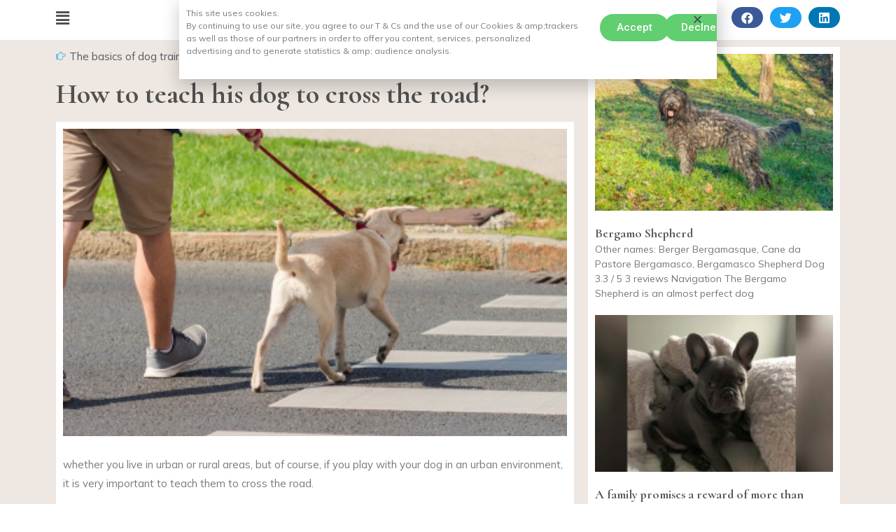

--- FILE ---
content_type: text/html; charset=UTF-8
request_url: https://ssmpg.com/how-to-teach-his-dog-to-cross-the-road/
body_size: 23122
content:
<!DOCTYPE html>
<html lang="en-US">
<head>
<meta charset="UTF-8">
<meta name="viewport" content="width=device-width, initial-scale=1">
<link rel="profile" href="https://gmpg.org/xfn/11">

<title>How to teach his dog to cross the road? &#8211; SSMPG.COM</title>
<meta name='robots' content='max-image-preview:large' />
<link rel="alternate" type="application/rss+xml" title="SSMPG.COM &raquo; Feed" href="https://ssmpg.com/feed/" />
<link rel="alternate" type="application/rss+xml" title="SSMPG.COM &raquo; Comments Feed" href="https://ssmpg.com/comments/feed/" />
<link rel="alternate" type="application/rss+xml" title="SSMPG.COM &raquo; How to teach his dog to cross the road? Comments Feed" href="https://ssmpg.com/how-to-teach-his-dog-to-cross-the-road/feed/" />
<link rel="alternate" title="oEmbed (JSON)" type="application/json+oembed" href="https://ssmpg.com/wp-json/oembed/1.0/embed?url=https%3A%2F%2Fssmpg.com%2Fhow-to-teach-his-dog-to-cross-the-road%2F" />
<link rel="alternate" title="oEmbed (XML)" type="text/xml+oembed" href="https://ssmpg.com/wp-json/oembed/1.0/embed?url=https%3A%2F%2Fssmpg.com%2Fhow-to-teach-his-dog-to-cross-the-road%2F&#038;format=xml" />
<style id='wp-img-auto-sizes-contain-inline-css'>
img:is([sizes=auto i],[sizes^="auto," i]){contain-intrinsic-size:3000px 1500px}
/*# sourceURL=wp-img-auto-sizes-contain-inline-css */
</style>
<link rel='stylesheet' id='astra-theme-css-css' href='https://ssmpg.com/wp-content/themes/astra/assets/css/minified/main.min.css?ver=3.7.3' media='all' />
<style id='astra-theme-css-inline-css'>
html{font-size:93.75%;}a,.page-title{color:var(--ast-global-color-0);}a:hover,a:focus{color:var(--ast-global-color-1);}body,button,input,select,textarea,.ast-button,.ast-custom-button{font-family:-apple-system,BlinkMacSystemFont,Segoe UI,Roboto,Oxygen-Sans,Ubuntu,Cantarell,Helvetica Neue,sans-serif;font-weight:inherit;font-size:15px;font-size:1rem;}blockquote{color:var(--ast-global-color-3);}.site-title{font-size:35px;font-size:2.3333333333333rem;display:block;}.ast-archive-description .ast-archive-title{font-size:40px;font-size:2.6666666666667rem;}.site-header .site-description{font-size:15px;font-size:1rem;display:none;}.entry-title{font-size:30px;font-size:2rem;}h1,.entry-content h1{font-size:40px;font-size:2.6666666666667rem;}h2,.entry-content h2{font-size:30px;font-size:2rem;}h3,.entry-content h3{font-size:25px;font-size:1.6666666666667rem;}h4,.entry-content h4{font-size:20px;font-size:1.3333333333333rem;}h5,.entry-content h5{font-size:18px;font-size:1.2rem;}h6,.entry-content h6{font-size:15px;font-size:1rem;}.ast-single-post .entry-title,.page-title{font-size:30px;font-size:2rem;}::selection{background-color:var(--ast-global-color-0);color:#ffffff;}body,h1,.entry-title a,.entry-content h1,h2,.entry-content h2,h3,.entry-content h3,h4,.entry-content h4,h5,.entry-content h5,h6,.entry-content h6{color:var(--ast-global-color-3);}.tagcloud a:hover,.tagcloud a:focus,.tagcloud a.current-item{color:#ffffff;border-color:var(--ast-global-color-0);background-color:var(--ast-global-color-0);}input:focus,input[type="text"]:focus,input[type="email"]:focus,input[type="url"]:focus,input[type="password"]:focus,input[type="reset"]:focus,input[type="search"]:focus,textarea:focus{border-color:var(--ast-global-color-0);}input[type="radio"]:checked,input[type=reset],input[type="checkbox"]:checked,input[type="checkbox"]:hover:checked,input[type="checkbox"]:focus:checked,input[type=range]::-webkit-slider-thumb{border-color:var(--ast-global-color-0);background-color:var(--ast-global-color-0);box-shadow:none;}.site-footer a:hover + .post-count,.site-footer a:focus + .post-count{background:var(--ast-global-color-0);border-color:var(--ast-global-color-0);}.single .nav-links .nav-previous,.single .nav-links .nav-next{color:var(--ast-global-color-0);}.entry-meta,.entry-meta *{line-height:1.45;color:var(--ast-global-color-0);}.entry-meta a:hover,.entry-meta a:hover *,.entry-meta a:focus,.entry-meta a:focus *,.page-links > .page-link,.page-links .page-link:hover,.post-navigation a:hover{color:var(--ast-global-color-1);}#cat option,.secondary .calendar_wrap thead a,.secondary .calendar_wrap thead a:visited{color:var(--ast-global-color-0);}.secondary .calendar_wrap #today,.ast-progress-val span{background:var(--ast-global-color-0);}.secondary a:hover + .post-count,.secondary a:focus + .post-count{background:var(--ast-global-color-0);border-color:var(--ast-global-color-0);}.calendar_wrap #today > a{color:#ffffff;}.page-links .page-link,.single .post-navigation a{color:var(--ast-global-color-0);}.widget-title{font-size:21px;font-size:1.4rem;color:var(--ast-global-color-3);}.single .ast-author-details .author-title{color:var(--ast-global-color-1);}.ast-logo-title-inline .site-logo-img{padding-right:1em;}.site-logo-img img{ transition:all 0.2s linear;}.ast-page-builder-template .hentry {margin: 0;}.ast-page-builder-template .site-content > .ast-container {max-width: 100%;padding: 0;}.ast-page-builder-template .site-content #primary {padding: 0;margin: 0;}.ast-page-builder-template .no-results {text-align: center;margin: 4em auto;}.ast-page-builder-template .ast-pagination {padding: 2em;} .ast-page-builder-template .entry-header.ast-no-title.ast-no-thumbnail {margin-top: 0;}.ast-page-builder-template .entry-header.ast-header-without-markup {margin-top: 0;margin-bottom: 0;}.ast-page-builder-template .entry-header.ast-no-title.ast-no-meta {margin-bottom: 0;}.ast-page-builder-template.single .post-navigation {padding-bottom: 2em;}.ast-page-builder-template.single-post .site-content > .ast-container {max-width: 100%;}.ast-page-builder-template.single-post .site-content > .ast-container {max-width: 100%;}.ast-page-builder-template .entry-header {margin-top: 4em;margin-left: auto;margin-right: auto;padding-left: 20px;padding-right: 20px;}.ast-page-builder-template .ast-archive-description {margin-top: 4em;margin-left: auto;margin-right: auto;padding-left: 20px;padding-right: 20px;}.ast-page-builder-template.ast-no-sidebar .entry-content .alignwide {margin-left: 0;margin-right: 0;}.single.ast-page-builder-template .entry-header {padding-left: 20px;padding-right: 20px;}.ast-page-builder-template.ast-no-sidebar .entry-content .alignwide {margin-left: 0;margin-right: 0;}@media (max-width:921px){#ast-desktop-header{display:none;}}@media (min-width:921px){#ast-mobile-header{display:none;}}.wp-block-buttons.aligncenter{justify-content:center;}@media (min-width:1200px){.wp-block-group .has-background{padding:20px;}}@media (min-width:1200px){.ast-no-sidebar.ast-separate-container .entry-content .wp-block-group.alignwide,.ast-no-sidebar.ast-separate-container .entry-content .wp-block-cover.alignwide{margin-left:-20px;margin-right:-20px;padding-left:20px;padding-right:20px;}.ast-no-sidebar.ast-separate-container .entry-content .wp-block-cover.alignfull,.ast-no-sidebar.ast-separate-container .entry-content .wp-block-group.alignfull{margin-left:-6.67em;margin-right:-6.67em;padding-left:6.67em;padding-right:6.67em;}}@media (min-width:1200px){.wp-block-cover-image.alignwide .wp-block-cover__inner-container,.wp-block-cover.alignwide .wp-block-cover__inner-container,.wp-block-cover-image.alignfull .wp-block-cover__inner-container,.wp-block-cover.alignfull .wp-block-cover__inner-container{width:100%;}}.ast-plain-container.ast-no-sidebar #primary{margin-top:0;margin-bottom:0;}@media (max-width:921px){.ast-theme-transparent-header #primary,.ast-theme-transparent-header #secondary{padding:0;}}.wp-block-columns{margin-bottom:unset;}.wp-block-image.size-full{margin:2rem 0;}.wp-block-separator.has-background{padding:0;}.wp-block-gallery{margin-bottom:1.6em;}.wp-block-group{padding-top:4em;padding-bottom:4em;}.wp-block-group__inner-container .wp-block-columns:last-child,.wp-block-group__inner-container :last-child,.wp-block-table table{margin-bottom:0;}.blocks-gallery-grid{width:100%;}.wp-block-navigation-link__content{padding:5px 0;}.wp-block-group .wp-block-group .has-text-align-center,.wp-block-group .wp-block-column .has-text-align-center{max-width:100%;}.has-text-align-center{margin:0 auto;}@media (min-width:1200px){.wp-block-cover__inner-container,.alignwide .wp-block-group__inner-container,.alignfull .wp-block-group__inner-container{max-width:1200px;margin:0 auto;}.wp-block-group.alignnone,.wp-block-group.aligncenter,.wp-block-group.alignleft,.wp-block-group.alignright,.wp-block-group.alignwide,.wp-block-columns.alignwide{margin:2rem 0 1rem 0;}}@media (max-width:1200px){.wp-block-group{padding:3em;}.wp-block-group .wp-block-group{padding:1.5em;}.wp-block-columns,.wp-block-column{margin:1rem 0;}}@media (min-width:921px){.wp-block-columns .wp-block-group{padding:2em;}}@media (max-width:544px){.wp-block-cover-image .wp-block-cover__inner-container,.wp-block-cover .wp-block-cover__inner-container{width:unset;}.wp-block-cover,.wp-block-cover-image{padding:2em 0;}.wp-block-group,.wp-block-cover{padding:2em;}.wp-block-media-text__media img,.wp-block-media-text__media video{width:unset;max-width:100%;}.wp-block-media-text.has-background .wp-block-media-text__content{padding:1em;}}@media (max-width:921px){.ast-plain-container.ast-no-sidebar #primary{padding:0;}}@media (min-width:544px){.entry-content .wp-block-media-text.has-media-on-the-right .wp-block-media-text__content{padding:0 8% 0 0;}.entry-content .wp-block-media-text .wp-block-media-text__content{padding:0 0 0 8%;}.ast-plain-container .site-content .entry-content .has-custom-content-position.is-position-bottom-left > *,.ast-plain-container .site-content .entry-content .has-custom-content-position.is-position-bottom-right > *,.ast-plain-container .site-content .entry-content .has-custom-content-position.is-position-top-left > *,.ast-plain-container .site-content .entry-content .has-custom-content-position.is-position-top-right > *,.ast-plain-container .site-content .entry-content .has-custom-content-position.is-position-center-right > *,.ast-plain-container .site-content .entry-content .has-custom-content-position.is-position-center-left > *{margin:0;}}@media (max-width:544px){.entry-content .wp-block-media-text .wp-block-media-text__content{padding:8% 0;}.wp-block-media-text .wp-block-media-text__media img{width:auto;max-width:100%;}}.wp-block-button.is-style-outline .wp-block-button__link{border-color:var(--ast-global-color-0);border-top-width:2px;border-right-width:2px;border-bottom-width:2px;border-left-width:2px;}.wp-block-button.is-style-outline > .wp-block-button__link:not(.has-text-color),.wp-block-button.wp-block-button__link.is-style-outline:not(.has-text-color){color:var(--ast-global-color-0);}.wp-block-button.is-style-outline .wp-block-button__link:hover,.wp-block-button.is-style-outline .wp-block-button__link:focus{color:#ffffff !important;background-color:var(--ast-global-color-1);border-color:var(--ast-global-color-1);}.post-page-numbers.current .page-link,.ast-pagination .page-numbers.current{color:#ffffff;border-color:var(--ast-global-color-0);background-color:var(--ast-global-color-0);border-radius:2px;}@media (max-width:921px){.wp-block-button.is-style-outline .wp-block-button__link{padding-top:calc(15px - 2px);padding-right:calc(30px - 2px);padding-bottom:calc(15px - 2px);padding-left:calc(30px - 2px);}}@media (max-width:544px){.wp-block-button.is-style-outline .wp-block-button__link{padding-top:calc(15px - 2px);padding-right:calc(30px - 2px);padding-bottom:calc(15px - 2px);padding-left:calc(30px - 2px);}}@media (min-width:544px){.entry-content > .alignleft{margin-right:20px;}.entry-content > .alignright{margin-left:20px;}.wp-block-group.has-background{padding:20px;}}@media (max-width:921px){.ast-separate-container .ast-article-post,.ast-separate-container .ast-article-single{padding:1.5em 2.14em;}.ast-separate-container #primary,.ast-separate-container #secondary{padding:1.5em 0;}#primary,#secondary{padding:1.5em 0;margin:0;}.ast-left-sidebar #content > .ast-container{display:flex;flex-direction:column-reverse;width:100%;}.ast-author-box img.avatar{margin:20px 0 0 0;}}@media (min-width:922px){.ast-separate-container.ast-right-sidebar #primary,.ast-separate-container.ast-left-sidebar #primary{border:0;}.search-no-results.ast-separate-container #primary{margin-bottom:4em;}}.wp-block-button .wp-block-button__link,{color:#ffffff;}.wp-block-button .wp-block-button__link:hover,.wp-block-button .wp-block-button__link:focus{color:#ffffff;background-color:var(--ast-global-color-1);border-color:var(--ast-global-color-1);}.wp-block-button .wp-block-button__link{border:none;background-color:var(--ast-global-color-0);color:#ffffff;font-family:inherit;font-weight:inherit;line-height:1;border-radius:2px;padding:15px 30px;}.wp-block-button.is-style-outline .wp-block-button__link{border-style:solid;border-top-width:2px;border-right-width:2px;border-left-width:2px;border-bottom-width:2px;border-color:var(--ast-global-color-0);padding-top:calc(15px - 2px);padding-right:calc(30px - 2px);padding-bottom:calc(15px - 2px);padding-left:calc(30px - 2px);}@media (max-width:921px){.wp-block-button .wp-block-button__link{border:none;padding:15px 30px;}.wp-block-button.is-style-outline .wp-block-button__link{padding-top:calc(15px - 2px);padding-right:calc(30px - 2px);padding-bottom:calc(15px - 2px);padding-left:calc(30px - 2px);}}@media (max-width:544px){.wp-block-button .wp-block-button__link{border:none;padding:15px 30px;}.wp-block-button.is-style-outline .wp-block-button__link{padding-top:calc(15px - 2px);padding-right:calc(30px - 2px);padding-bottom:calc(15px - 2px);padding-left:calc(30px - 2px);}}.menu-toggle,button,.ast-button,.ast-custom-button,.button,input#submit,input[type="button"],input[type="submit"],input[type="reset"]{border-style:solid;border-top-width:0;border-right-width:0;border-left-width:0;border-bottom-width:0;color:#ffffff;border-color:var(--ast-global-color-0);background-color:var(--ast-global-color-0);border-radius:2px;padding-top:10px;padding-right:40px;padding-bottom:10px;padding-left:40px;font-family:inherit;font-weight:inherit;line-height:1;}button:focus,.menu-toggle:hover,button:hover,.ast-button:hover,.ast-custom-button:hover .button:hover,.ast-custom-button:hover ,input[type=reset]:hover,input[type=reset]:focus,input#submit:hover,input#submit:focus,input[type="button"]:hover,input[type="button"]:focus,input[type="submit"]:hover,input[type="submit"]:focus{color:#ffffff;background-color:var(--ast-global-color-1);border-color:var(--ast-global-color-1);}@media (min-width:544px){.ast-container{max-width:100%;}}@media (max-width:544px){.ast-separate-container .ast-article-post,.ast-separate-container .ast-article-single,.ast-separate-container .comments-title,.ast-separate-container .ast-archive-description{padding:1.5em 1em;}.ast-separate-container #content .ast-container{padding-left:0.54em;padding-right:0.54em;}.ast-separate-container .ast-comment-list li.depth-1{padding:1.5em 1em;margin-bottom:1.5em;}.ast-separate-container .ast-comment-list .bypostauthor{padding:.5em;}.ast-search-menu-icon.ast-dropdown-active .search-field{width:170px;}}@media (max-width:921px){.ast-mobile-header-stack .main-header-bar .ast-search-menu-icon{display:inline-block;}.ast-header-break-point.ast-header-custom-item-outside .ast-mobile-header-stack .main-header-bar .ast-search-icon{margin:0;}.ast-comment-avatar-wrap img{max-width:2.5em;}.ast-separate-container .ast-comment-list li.depth-1{padding:1.5em 2.14em;}.ast-separate-container .comment-respond{padding:2em 2.14em;}.ast-comment-meta{padding:0 1.8888em 1.3333em;}}@media (max-width:921px){.site-title{display:block;}.ast-archive-description .ast-archive-title{font-size:40px;}.site-header .site-description{display:none;}.entry-title{font-size:30px;}h1,.entry-content h1{font-size:30px;}h2,.entry-content h2{font-size:25px;}h3,.entry-content h3{font-size:20px;}.ast-single-post .entry-title,.page-title{font-size:30px;}}@media (max-width:544px){.site-title{display:block;}.ast-archive-description .ast-archive-title{font-size:40px;}.site-header .site-description{display:none;}.entry-title{font-size:30px;}h1,.entry-content h1{font-size:30px;}h2,.entry-content h2{font-size:25px;}h3,.entry-content h3{font-size:20px;}.ast-single-post .entry-title,.page-title{font-size:30px;}}@media (max-width:921px){html{font-size:85.5%;}}@media (max-width:544px){html{font-size:85.5%;}}@media (min-width:922px){.ast-container{max-width:1240px;}}@media (min-width:922px){.site-content .ast-container{display:flex;}}@media (max-width:921px){.site-content .ast-container{flex-direction:column;}}@media (min-width:922px){.main-header-menu .sub-menu .menu-item.ast-left-align-sub-menu:hover > .sub-menu,.main-header-menu .sub-menu .menu-item.ast-left-align-sub-menu.focus > .sub-menu{margin-left:-0px;}}:root .has-ast-global-color-0-color{color:var(--ast-global-color-0);}:root .has-ast-global-color-0-background-color{background-color:var(--ast-global-color-0);}:root .wp-block-button .has-ast-global-color-0-color{color:var(--ast-global-color-0);}:root .wp-block-button .has-ast-global-color-0-background-color{background-color:var(--ast-global-color-0);}:root .has-ast-global-color-1-color{color:var(--ast-global-color-1);}:root .has-ast-global-color-1-background-color{background-color:var(--ast-global-color-1);}:root .wp-block-button .has-ast-global-color-1-color{color:var(--ast-global-color-1);}:root .wp-block-button .has-ast-global-color-1-background-color{background-color:var(--ast-global-color-1);}:root .has-ast-global-color-2-color{color:var(--ast-global-color-2);}:root .has-ast-global-color-2-background-color{background-color:var(--ast-global-color-2);}:root .wp-block-button .has-ast-global-color-2-color{color:var(--ast-global-color-2);}:root .wp-block-button .has-ast-global-color-2-background-color{background-color:var(--ast-global-color-2);}:root .has-ast-global-color-3-color{color:var(--ast-global-color-3);}:root .has-ast-global-color-3-background-color{background-color:var(--ast-global-color-3);}:root .wp-block-button .has-ast-global-color-3-color{color:var(--ast-global-color-3);}:root .wp-block-button .has-ast-global-color-3-background-color{background-color:var(--ast-global-color-3);}:root .has-ast-global-color-4-color{color:var(--ast-global-color-4);}:root .has-ast-global-color-4-background-color{background-color:var(--ast-global-color-4);}:root .wp-block-button .has-ast-global-color-4-color{color:var(--ast-global-color-4);}:root .wp-block-button .has-ast-global-color-4-background-color{background-color:var(--ast-global-color-4);}:root .has-ast-global-color-5-color{color:var(--ast-global-color-5);}:root .has-ast-global-color-5-background-color{background-color:var(--ast-global-color-5);}:root .wp-block-button .has-ast-global-color-5-color{color:var(--ast-global-color-5);}:root .wp-block-button .has-ast-global-color-5-background-color{background-color:var(--ast-global-color-5);}:root .has-ast-global-color-6-color{color:var(--ast-global-color-6);}:root .has-ast-global-color-6-background-color{background-color:var(--ast-global-color-6);}:root .wp-block-button .has-ast-global-color-6-color{color:var(--ast-global-color-6);}:root .wp-block-button .has-ast-global-color-6-background-color{background-color:var(--ast-global-color-6);}:root .has-ast-global-color-7-color{color:var(--ast-global-color-7);}:root .has-ast-global-color-7-background-color{background-color:var(--ast-global-color-7);}:root .wp-block-button .has-ast-global-color-7-color{color:var(--ast-global-color-7);}:root .wp-block-button .has-ast-global-color-7-background-color{background-color:var(--ast-global-color-7);}:root .has-ast-global-color-8-color{color:var(--ast-global-color-8);}:root .has-ast-global-color-8-background-color{background-color:var(--ast-global-color-8);}:root .wp-block-button .has-ast-global-color-8-color{color:var(--ast-global-color-8);}:root .wp-block-button .has-ast-global-color-8-background-color{background-color:var(--ast-global-color-8);}:root{--ast-global-color-0:#0170B9;--ast-global-color-1:#3a3a3a;--ast-global-color-2:#3a3a3a;--ast-global-color-3:#4B4F58;--ast-global-color-4:#F5F5F5;--ast-global-color-5:#FFFFFF;--ast-global-color-6:#F2F5F7;--ast-global-color-7:#424242;--ast-global-color-8:#000000;}.ast-breadcrumbs .trail-browse,.ast-breadcrumbs .trail-items,.ast-breadcrumbs .trail-items li{display:inline-block;margin:0;padding:0;border:none;background:inherit;text-indent:0;}.ast-breadcrumbs .trail-browse{font-size:inherit;font-style:inherit;font-weight:inherit;color:inherit;}.ast-breadcrumbs .trail-items{list-style:none;}.trail-items li::after{padding:0 0.3em;content:"\00bb";}.trail-items li:last-of-type::after{display:none;}h1,.entry-content h1,h2,.entry-content h2,h3,.entry-content h3,h4,.entry-content h4,h5,.entry-content h5,h6,.entry-content h6{color:var(--ast-global-color-2);}@media (max-width:921px){.ast-builder-grid-row-container.ast-builder-grid-row-tablet-3-firstrow .ast-builder-grid-row > *:first-child,.ast-builder-grid-row-container.ast-builder-grid-row-tablet-3-lastrow .ast-builder-grid-row > *:last-child{grid-column:1 / -1;}}@media (max-width:544px){.ast-builder-grid-row-container.ast-builder-grid-row-mobile-3-firstrow .ast-builder-grid-row > *:first-child,.ast-builder-grid-row-container.ast-builder-grid-row-mobile-3-lastrow .ast-builder-grid-row > *:last-child{grid-column:1 / -1;}}.ast-builder-layout-element[data-section="title_tagline"]{display:flex;}@media (max-width:921px){.ast-header-break-point .ast-builder-layout-element[data-section="title_tagline"]{display:flex;}}@media (max-width:544px){.ast-header-break-point .ast-builder-layout-element[data-section="title_tagline"]{display:flex;}}.ast-builder-menu-1{font-family:inherit;font-weight:inherit;}.ast-builder-menu-1 .sub-menu,.ast-builder-menu-1 .inline-on-mobile .sub-menu{border-top-width:2px;border-bottom-width:0;border-right-width:0;border-left-width:0;border-color:var(--ast-global-color-0);border-style:solid;border-radius:0;}.ast-builder-menu-1 .main-header-menu > .menu-item > .sub-menu,.ast-builder-menu-1 .main-header-menu > .menu-item > .astra-full-megamenu-wrapper{margin-top:0;}.ast-desktop .ast-builder-menu-1 .main-header-menu > .menu-item > .sub-menu:before,.ast-desktop .ast-builder-menu-1 .main-header-menu > .menu-item > .astra-full-megamenu-wrapper:before{height:calc( 0px + 5px );}.ast-desktop .ast-builder-menu-1 .menu-item .sub-menu .menu-link{border-style:none;}@media (max-width:921px){.ast-header-break-point .ast-builder-menu-1 .menu-item.menu-item-has-children > .ast-menu-toggle{top:0;}.ast-builder-menu-1 .menu-item-has-children > .menu-link:after{content:unset;}}@media (max-width:544px){.ast-header-break-point .ast-builder-menu-1 .menu-item.menu-item-has-children > .ast-menu-toggle{top:0;}}.ast-builder-menu-1{display:flex;}@media (max-width:921px){.ast-header-break-point .ast-builder-menu-1{display:flex;}}@media (max-width:544px){.ast-header-break-point .ast-builder-menu-1{display:flex;}}.site-below-footer-wrap{padding-top:20px;padding-bottom:20px;}.site-below-footer-wrap[data-section="section-below-footer-builder"]{background-color:#eeeeee;;min-height:80px;}.site-below-footer-wrap[data-section="section-below-footer-builder"] .ast-builder-grid-row{max-width:1200px;margin-left:auto;margin-right:auto;}.site-below-footer-wrap[data-section="section-below-footer-builder"] .ast-builder-grid-row,.site-below-footer-wrap[data-section="section-below-footer-builder"] .site-footer-section{align-items:flex-start;}.site-below-footer-wrap[data-section="section-below-footer-builder"].ast-footer-row-inline .site-footer-section{display:flex;margin-bottom:0;}.ast-builder-grid-row-full .ast-builder-grid-row{grid-template-columns:1fr;}@media (max-width:921px){.site-below-footer-wrap[data-section="section-below-footer-builder"].ast-footer-row-tablet-inline .site-footer-section{display:flex;margin-bottom:0;}.site-below-footer-wrap[data-section="section-below-footer-builder"].ast-footer-row-tablet-stack .site-footer-section{display:block;margin-bottom:10px;}.ast-builder-grid-row-container.ast-builder-grid-row-tablet-full .ast-builder-grid-row{grid-template-columns:1fr;}}@media (max-width:544px){.site-below-footer-wrap[data-section="section-below-footer-builder"].ast-footer-row-mobile-inline .site-footer-section{display:flex;margin-bottom:0;}.site-below-footer-wrap[data-section="section-below-footer-builder"].ast-footer-row-mobile-stack .site-footer-section{display:block;margin-bottom:10px;}.ast-builder-grid-row-container.ast-builder-grid-row-mobile-full .ast-builder-grid-row{grid-template-columns:1fr;}}.site-below-footer-wrap[data-section="section-below-footer-builder"]{display:grid;}@media (max-width:921px){.ast-header-break-point .site-below-footer-wrap[data-section="section-below-footer-builder"]{display:grid;}}@media (max-width:544px){.ast-header-break-point .site-below-footer-wrap[data-section="section-below-footer-builder"]{display:grid;}}.ast-footer-copyright{text-align:center;}.ast-footer-copyright {color:#3a3a3a;}@media (max-width:921px){.ast-footer-copyright{text-align:center;}}@media (max-width:544px){.ast-footer-copyright{text-align:center;}}.ast-footer-copyright.ast-builder-layout-element{display:flex;}@media (max-width:921px){.ast-header-break-point .ast-footer-copyright.ast-builder-layout-element{display:flex;}}@media (max-width:544px){.ast-header-break-point .ast-footer-copyright.ast-builder-layout-element{display:flex;}}.elementor-template-full-width .ast-container{display:block;}@media (max-width:544px){.elementor-element .elementor-wc-products .woocommerce[class*="columns-"] ul.products li.product{width:auto;margin:0;}.elementor-element .woocommerce .woocommerce-result-count{float:none;}}.ast-desktop .ast-mega-menu-enabled .ast-builder-menu-1 div:not( .astra-full-megamenu-wrapper) .sub-menu,.ast-desktop .ast-builder-menu-1 .sub-menu,.ast-builder-menu-1 .inline-on-mobile .sub-menu,.ast-desktop .ast-builder-menu-1 .astra-full-megamenu-wrapper,.ast-desktop .ast-builder-menu-1 .sub-menu{box-shadow:0px 4px 10px -2px rgba(0,0,0,0.1);}.ast-desktop .ast-mobile-popup-drawer.active .ast-mobile-popup-inner{max-width:35%;}@media (max-width:921px){.ast-mobile-popup-drawer.active .ast-mobile-popup-inner{max-width:90%;}}@media (max-width:544px){.ast-mobile-popup-drawer.active .ast-mobile-popup-inner{max-width:90%;}}.ast-header-break-point .main-header-bar{border-bottom-width:1px;}@media (min-width:922px){.main-header-bar{border-bottom-width:1px;}}.ast-safari-browser-less-than-11 .main-header-menu .menu-item,.ast-safari-browser-less-than-11 .main-header-bar .ast-masthead-custom-menu-items{display:block;}.main-header-menu .menu-item,#astra-footer-menu .menu-item,.main-header-bar .ast-masthead-custom-menu-items{-js-display:flex;display:flex;-webkit-box-pack:center;-webkit-justify-content:center;-moz-box-pack:center;-ms-flex-pack:center;justify-content:center;-webkit-box-orient:vertical;-webkit-box-direction:normal;-webkit-flex-direction:column;-moz-box-orient:vertical;-moz-box-direction:normal;-ms-flex-direction:column;flex-direction:column;}.main-header-menu > .menu-item > .menu-link,#astra-footer-menu > .menu-item > .menu-link,{height:100%;-webkit-box-align:center;-webkit-align-items:center;-moz-box-align:center;-ms-flex-align:center;align-items:center;-js-display:flex;display:flex;}.ast-header-break-point .main-navigation ul .menu-item .menu-link .icon-arrow:first-of-type svg{top:.2em;margin-top:0px;margin-left:0px;width:.65em;transform:translate(0,-2px) rotateZ(270deg);}.ast-mobile-popup-content .ast-submenu-expanded > .ast-menu-toggle{transform:rotateX(180deg);}.ast-separate-container .blog-layout-1,.ast-separate-container .blog-layout-2,.ast-separate-container .blog-layout-3{background-color:transparent;background-image:none;}.ast-separate-container .ast-article-post{background-color:var(--ast-global-color-5);;}@media (max-width:921px){.ast-separate-container .ast-article-post{background-color:var(--ast-global-color-5);;}}@media (max-width:544px){.ast-separate-container .ast-article-post{background-color:var(--ast-global-color-5);;}}.ast-separate-container .ast-article-single:not(.ast-related-post),.ast-separate-container .comments-area .comment-respond,.ast-separate-container .comments-area .ast-comment-list li,.ast-separate-container .ast-woocommerce-container,.ast-separate-container .error-404,.ast-separate-container .no-results,.single.ast-separate-container .ast-author-meta,.ast-separate-container .related-posts-title-wrapper,.ast-separate-container.ast-two-container #secondary .widget,.ast-separate-container .comments-count-wrapper,.ast-box-layout.ast-plain-container .site-content,.ast-padded-layout.ast-plain-container .site-content,.ast-separate-container .comments-area .comments-title{background-color:var(--ast-global-color-5);;}@media (max-width:921px){.ast-separate-container .ast-article-single:not(.ast-related-post),.ast-separate-container .comments-area .comment-respond,.ast-separate-container .comments-area .ast-comment-list li,.ast-separate-container .ast-woocommerce-container,.ast-separate-container .error-404,.ast-separate-container .no-results,.single.ast-separate-container .ast-author-meta,.ast-separate-container .related-posts-title-wrapper,.ast-separate-container.ast-two-container #secondary .widget,.ast-separate-container .comments-count-wrapper,.ast-box-layout.ast-plain-container .site-content,.ast-padded-layout.ast-plain-container .site-content,.ast-separate-container .comments-area .comments-title{background-color:var(--ast-global-color-5);;}}@media (max-width:544px){.ast-separate-container .ast-article-single:not(.ast-related-post),.ast-separate-container .comments-area .comment-respond,.ast-separate-container .comments-area .ast-comment-list li,.ast-separate-container .ast-woocommerce-container,.ast-separate-container .error-404,.ast-separate-container .no-results,.single.ast-separate-container .ast-author-meta,.ast-separate-container .related-posts-title-wrapper,.ast-separate-container.ast-two-container #secondary .widget,.ast-separate-container .comments-count-wrapper,.ast-box-layout.ast-plain-container .site-content,.ast-padded-layout.ast-plain-container .site-content,.ast-separate-container .comments-area .comments-title{background-color:var(--ast-global-color-5);;}}.ast-mobile-header-content > *,.ast-desktop-header-content > * {padding: 10px 0;height: auto;}.ast-mobile-header-content > *:first-child,.ast-desktop-header-content > *:first-child {padding-top: 10px;}.ast-mobile-header-content > .ast-builder-menu,.ast-desktop-header-content > .ast-builder-menu {padding-top: 0;}.ast-mobile-header-content > *:last-child,.ast-desktop-header-content > *:last-child {padding-bottom: 0;}.ast-mobile-header-content .ast-search-menu-icon.ast-inline-search label,.ast-desktop-header-content .ast-search-menu-icon.ast-inline-search label {width: 100%;}.ast-desktop-header-content .main-header-bar-navigation .ast-submenu-expanded > .ast-menu-toggle::before {transform: rotateX(180deg);}#ast-desktop-header .ast-desktop-header-content,.ast-mobile-header-content .ast-search-icon,.ast-desktop-header-content .ast-search-icon,.ast-mobile-header-wrap .ast-mobile-header-content,.ast-main-header-nav-open.ast-popup-nav-open .ast-mobile-header-wrap .ast-mobile-header-content,.ast-main-header-nav-open.ast-popup-nav-open .ast-desktop-header-content {display: none;}.ast-main-header-nav-open.ast-header-break-point #ast-desktop-header .ast-desktop-header-content,.ast-main-header-nav-open.ast-header-break-point .ast-mobile-header-wrap .ast-mobile-header-content {display: block;}.ast-desktop .ast-desktop-header-content .astra-menu-animation-slide-up > .menu-item > .sub-menu,.ast-desktop .ast-desktop-header-content .astra-menu-animation-slide-up > .menu-item .menu-item > .sub-menu,.ast-desktop .ast-desktop-header-content .astra-menu-animation-slide-down > .menu-item > .sub-menu,.ast-desktop .ast-desktop-header-content .astra-menu-animation-slide-down > .menu-item .menu-item > .sub-menu,.ast-desktop .ast-desktop-header-content .astra-menu-animation-fade > .menu-item > .sub-menu,.ast-desktop .ast-desktop-header-content .astra-menu-animation-fade > .menu-item .menu-item > .sub-menu {opacity: 1;visibility: visible;}.ast-hfb-header.ast-default-menu-enable.ast-header-break-point .ast-mobile-header-wrap .ast-mobile-header-content .main-header-bar-navigation {width: unset;margin: unset;}.ast-mobile-header-content.content-align-flex-end .main-header-bar-navigation .menu-item-has-children > .ast-menu-toggle,.ast-desktop-header-content.content-align-flex-end .main-header-bar-navigation .menu-item-has-children > .ast-menu-toggle {left: calc( 20px - 0.907em);}.ast-mobile-header-content .ast-search-menu-icon,.ast-mobile-header-content .ast-search-menu-icon.slide-search,.ast-desktop-header-content .ast-search-menu-icon,.ast-desktop-header-content .ast-search-menu-icon.slide-search {width: 100%;position: relative;display: block;right: auto;transform: none;}.ast-mobile-header-content .ast-search-menu-icon.slide-search .search-form,.ast-mobile-header-content .ast-search-menu-icon .search-form,.ast-desktop-header-content .ast-search-menu-icon.slide-search .search-form,.ast-desktop-header-content .ast-search-menu-icon .search-form {right: 0;visibility: visible;opacity: 1;position: relative;top: auto;transform: none;padding: 0;display: block;overflow: hidden;}.ast-mobile-header-content .ast-search-menu-icon.ast-inline-search .search-field,.ast-mobile-header-content .ast-search-menu-icon .search-field,.ast-desktop-header-content .ast-search-menu-icon.ast-inline-search .search-field,.ast-desktop-header-content .ast-search-menu-icon .search-field {width: 100%;padding-right: 5.5em;}.ast-mobile-header-content .ast-search-menu-icon .search-submit,.ast-desktop-header-content .ast-search-menu-icon .search-submit {display: block;position: absolute;height: 100%;top: 0;right: 0;padding: 0 1em;border-radius: 0;}.ast-hfb-header.ast-default-menu-enable.ast-header-break-point .ast-mobile-header-wrap .ast-mobile-header-content .main-header-bar-navigation ul .sub-menu .menu-link {padding-left: 30px;}.ast-hfb-header.ast-default-menu-enable.ast-header-break-point .ast-mobile-header-wrap .ast-mobile-header-content .main-header-bar-navigation .sub-menu .menu-item .menu-item .menu-link {padding-left: 40px;}.ast-mobile-popup-drawer.active .ast-mobile-popup-inner{background-color:#ffffff;;}.ast-mobile-header-wrap .ast-mobile-header-content,.ast-desktop-header-content{background-color:#ffffff;;}.ast-mobile-popup-content > *,.ast-mobile-header-content > *,.ast-desktop-popup-content > *,.ast-desktop-header-content > *{padding-top:0;padding-bottom:0;}.content-align-flex-start .ast-builder-layout-element{justify-content:flex-start;}.content-align-flex-start .main-header-menu{text-align:left;}.ast-mobile-popup-drawer.active .menu-toggle-close{color:#3a3a3a;}.ast-mobile-header-wrap .ast-primary-header-bar,.ast-primary-header-bar .site-primary-header-wrap{min-height:70px;}.ast-desktop .ast-primary-header-bar .main-header-menu > .menu-item{line-height:70px;}@media (max-width:921px){#masthead .ast-mobile-header-wrap .ast-primary-header-bar,#masthead .ast-mobile-header-wrap .ast-below-header-bar{padding-left:20px;padding-right:20px;}}.ast-header-break-point .ast-primary-header-bar{border-bottom-width:1px;border-bottom-color:#eaeaea;border-bottom-style:solid;}@media (min-width:922px){.ast-primary-header-bar{border-bottom-width:1px;border-bottom-color:#eaeaea;border-bottom-style:solid;}}.ast-primary-header-bar{background-color:#ffffff;;}.ast-primary-header-bar{display:block;}@media (max-width:921px){.ast-header-break-point .ast-primary-header-bar{display:grid;}}@media (max-width:544px){.ast-header-break-point .ast-primary-header-bar{display:grid;}}[data-section="section-header-mobile-trigger"] .ast-button-wrap .ast-mobile-menu-trigger-minimal{color:var(--ast-global-color-0);border:none;background:transparent;}[data-section="section-header-mobile-trigger"] .ast-button-wrap .mobile-menu-toggle-icon .ast-mobile-svg{width:20px;height:20px;fill:var(--ast-global-color-0);}[data-section="section-header-mobile-trigger"] .ast-button-wrap .mobile-menu-wrap .mobile-menu{color:var(--ast-global-color-0);}.ast-builder-menu-mobile .main-navigation .menu-item > .menu-link{font-family:inherit;font-weight:inherit;}.ast-builder-menu-mobile .main-navigation .menu-item.menu-item-has-children > .ast-menu-toggle{top:0;}.ast-builder-menu-mobile .main-navigation .menu-item-has-children > .menu-link:after{content:unset;}.ast-hfb-header .ast-builder-menu-mobile .main-header-menu,.ast-hfb-header .ast-builder-menu-mobile .main-navigation .menu-item .menu-link,.ast-hfb-header .ast-builder-menu-mobile .main-navigation .menu-item .sub-menu .menu-link{border-style:none;}.ast-builder-menu-mobile .main-navigation .menu-item.menu-item-has-children > .ast-menu-toggle{top:0;}@media (max-width:921px){.ast-builder-menu-mobile .main-navigation .menu-item.menu-item-has-children > .ast-menu-toggle{top:0;}.ast-builder-menu-mobile .main-navigation .menu-item-has-children > .menu-link:after{content:unset;}}@media (max-width:544px){.ast-builder-menu-mobile .main-navigation .menu-item.menu-item-has-children > .ast-menu-toggle{top:0;}}.ast-builder-menu-mobile .main-navigation{display:block;}@media (max-width:921px){.ast-header-break-point .ast-builder-menu-mobile .main-navigation{display:block;}}@media (max-width:544px){.ast-header-break-point .ast-builder-menu-mobile .main-navigation{display:block;}}:root{--e-global-color-astglobalcolor0:#0170B9;--e-global-color-astglobalcolor1:#3a3a3a;--e-global-color-astglobalcolor2:#3a3a3a;--e-global-color-astglobalcolor3:#4B4F58;--e-global-color-astglobalcolor4:#F5F5F5;--e-global-color-astglobalcolor5:#FFFFFF;--e-global-color-astglobalcolor6:#F2F5F7;--e-global-color-astglobalcolor7:#424242;--e-global-color-astglobalcolor8:#000000;}
/*# sourceURL=astra-theme-css-inline-css */
</style>
<style id='wp-emoji-styles-inline-css'>

	img.wp-smiley, img.emoji {
		display: inline !important;
		border: none !important;
		box-shadow: none !important;
		height: 1em !important;
		width: 1em !important;
		margin: 0 0.07em !important;
		vertical-align: -0.1em !important;
		background: none !important;
		padding: 0 !important;
	}
/*# sourceURL=wp-emoji-styles-inline-css */
</style>
<link rel='stylesheet' id='wp-block-library-css' href='https://ssmpg.com/wp-includes/css/dist/block-library/style.min.css?ver=6.9' media='all' />
<style id='global-styles-inline-css'>
:root{--wp--preset--aspect-ratio--square: 1;--wp--preset--aspect-ratio--4-3: 4/3;--wp--preset--aspect-ratio--3-4: 3/4;--wp--preset--aspect-ratio--3-2: 3/2;--wp--preset--aspect-ratio--2-3: 2/3;--wp--preset--aspect-ratio--16-9: 16/9;--wp--preset--aspect-ratio--9-16: 9/16;--wp--preset--color--black: #000000;--wp--preset--color--cyan-bluish-gray: #abb8c3;--wp--preset--color--white: #ffffff;--wp--preset--color--pale-pink: #f78da7;--wp--preset--color--vivid-red: #cf2e2e;--wp--preset--color--luminous-vivid-orange: #ff6900;--wp--preset--color--luminous-vivid-amber: #fcb900;--wp--preset--color--light-green-cyan: #7bdcb5;--wp--preset--color--vivid-green-cyan: #00d084;--wp--preset--color--pale-cyan-blue: #8ed1fc;--wp--preset--color--vivid-cyan-blue: #0693e3;--wp--preset--color--vivid-purple: #9b51e0;--wp--preset--color--ast-global-color-0: var(--ast-global-color-0);--wp--preset--color--ast-global-color-1: var(--ast-global-color-1);--wp--preset--color--ast-global-color-2: var(--ast-global-color-2);--wp--preset--color--ast-global-color-3: var(--ast-global-color-3);--wp--preset--color--ast-global-color-4: var(--ast-global-color-4);--wp--preset--color--ast-global-color-5: var(--ast-global-color-5);--wp--preset--color--ast-global-color-6: var(--ast-global-color-6);--wp--preset--color--ast-global-color-7: var(--ast-global-color-7);--wp--preset--color--ast-global-color-8: var(--ast-global-color-8);--wp--preset--gradient--vivid-cyan-blue-to-vivid-purple: linear-gradient(135deg,rgb(6,147,227) 0%,rgb(155,81,224) 100%);--wp--preset--gradient--light-green-cyan-to-vivid-green-cyan: linear-gradient(135deg,rgb(122,220,180) 0%,rgb(0,208,130) 100%);--wp--preset--gradient--luminous-vivid-amber-to-luminous-vivid-orange: linear-gradient(135deg,rgb(252,185,0) 0%,rgb(255,105,0) 100%);--wp--preset--gradient--luminous-vivid-orange-to-vivid-red: linear-gradient(135deg,rgb(255,105,0) 0%,rgb(207,46,46) 100%);--wp--preset--gradient--very-light-gray-to-cyan-bluish-gray: linear-gradient(135deg,rgb(238,238,238) 0%,rgb(169,184,195) 100%);--wp--preset--gradient--cool-to-warm-spectrum: linear-gradient(135deg,rgb(74,234,220) 0%,rgb(151,120,209) 20%,rgb(207,42,186) 40%,rgb(238,44,130) 60%,rgb(251,105,98) 80%,rgb(254,248,76) 100%);--wp--preset--gradient--blush-light-purple: linear-gradient(135deg,rgb(255,206,236) 0%,rgb(152,150,240) 100%);--wp--preset--gradient--blush-bordeaux: linear-gradient(135deg,rgb(254,205,165) 0%,rgb(254,45,45) 50%,rgb(107,0,62) 100%);--wp--preset--gradient--luminous-dusk: linear-gradient(135deg,rgb(255,203,112) 0%,rgb(199,81,192) 50%,rgb(65,88,208) 100%);--wp--preset--gradient--pale-ocean: linear-gradient(135deg,rgb(255,245,203) 0%,rgb(182,227,212) 50%,rgb(51,167,181) 100%);--wp--preset--gradient--electric-grass: linear-gradient(135deg,rgb(202,248,128) 0%,rgb(113,206,126) 100%);--wp--preset--gradient--midnight: linear-gradient(135deg,rgb(2,3,129) 0%,rgb(40,116,252) 100%);--wp--preset--font-size--small: 13px;--wp--preset--font-size--medium: 20px;--wp--preset--font-size--large: 36px;--wp--preset--font-size--x-large: 42px;--wp--preset--spacing--20: 0.44rem;--wp--preset--spacing--30: 0.67rem;--wp--preset--spacing--40: 1rem;--wp--preset--spacing--50: 1.5rem;--wp--preset--spacing--60: 2.25rem;--wp--preset--spacing--70: 3.38rem;--wp--preset--spacing--80: 5.06rem;--wp--preset--shadow--natural: 6px 6px 9px rgba(0, 0, 0, 0.2);--wp--preset--shadow--deep: 12px 12px 50px rgba(0, 0, 0, 0.4);--wp--preset--shadow--sharp: 6px 6px 0px rgba(0, 0, 0, 0.2);--wp--preset--shadow--outlined: 6px 6px 0px -3px rgb(255, 255, 255), 6px 6px rgb(0, 0, 0);--wp--preset--shadow--crisp: 6px 6px 0px rgb(0, 0, 0);}:root { --wp--style--global--content-size: 1200px;--wp--style--global--wide-size: 1200px; }:where(body) { margin: 0; }.wp-site-blocks > .alignleft { float: left; margin-right: 2em; }.wp-site-blocks > .alignright { float: right; margin-left: 2em; }.wp-site-blocks > .aligncenter { justify-content: center; margin-left: auto; margin-right: auto; }:where(.is-layout-flex){gap: 0.5em;}:where(.is-layout-grid){gap: 0.5em;}.is-layout-flow > .alignleft{float: left;margin-inline-start: 0;margin-inline-end: 2em;}.is-layout-flow > .alignright{float: right;margin-inline-start: 2em;margin-inline-end: 0;}.is-layout-flow > .aligncenter{margin-left: auto !important;margin-right: auto !important;}.is-layout-constrained > .alignleft{float: left;margin-inline-start: 0;margin-inline-end: 2em;}.is-layout-constrained > .alignright{float: right;margin-inline-start: 2em;margin-inline-end: 0;}.is-layout-constrained > .aligncenter{margin-left: auto !important;margin-right: auto !important;}.is-layout-constrained > :where(:not(.alignleft):not(.alignright):not(.alignfull)){max-width: var(--wp--style--global--content-size);margin-left: auto !important;margin-right: auto !important;}.is-layout-constrained > .alignwide{max-width: var(--wp--style--global--wide-size);}body .is-layout-flex{display: flex;}.is-layout-flex{flex-wrap: wrap;align-items: center;}.is-layout-flex > :is(*, div){margin: 0;}body .is-layout-grid{display: grid;}.is-layout-grid > :is(*, div){margin: 0;}body{padding-top: 0px;padding-right: 0px;padding-bottom: 0px;padding-left: 0px;}a:where(:not(.wp-element-button)){text-decoration: underline;}:root :where(.wp-element-button, .wp-block-button__link){background-color: #32373c;border-width: 0;color: #fff;font-family: inherit;font-size: inherit;font-style: inherit;font-weight: inherit;letter-spacing: inherit;line-height: inherit;padding-top: calc(0.667em + 2px);padding-right: calc(1.333em + 2px);padding-bottom: calc(0.667em + 2px);padding-left: calc(1.333em + 2px);text-decoration: none;text-transform: inherit;}.has-black-color{color: var(--wp--preset--color--black) !important;}.has-cyan-bluish-gray-color{color: var(--wp--preset--color--cyan-bluish-gray) !important;}.has-white-color{color: var(--wp--preset--color--white) !important;}.has-pale-pink-color{color: var(--wp--preset--color--pale-pink) !important;}.has-vivid-red-color{color: var(--wp--preset--color--vivid-red) !important;}.has-luminous-vivid-orange-color{color: var(--wp--preset--color--luminous-vivid-orange) !important;}.has-luminous-vivid-amber-color{color: var(--wp--preset--color--luminous-vivid-amber) !important;}.has-light-green-cyan-color{color: var(--wp--preset--color--light-green-cyan) !important;}.has-vivid-green-cyan-color{color: var(--wp--preset--color--vivid-green-cyan) !important;}.has-pale-cyan-blue-color{color: var(--wp--preset--color--pale-cyan-blue) !important;}.has-vivid-cyan-blue-color{color: var(--wp--preset--color--vivid-cyan-blue) !important;}.has-vivid-purple-color{color: var(--wp--preset--color--vivid-purple) !important;}.has-ast-global-color-0-color{color: var(--wp--preset--color--ast-global-color-0) !important;}.has-ast-global-color-1-color{color: var(--wp--preset--color--ast-global-color-1) !important;}.has-ast-global-color-2-color{color: var(--wp--preset--color--ast-global-color-2) !important;}.has-ast-global-color-3-color{color: var(--wp--preset--color--ast-global-color-3) !important;}.has-ast-global-color-4-color{color: var(--wp--preset--color--ast-global-color-4) !important;}.has-ast-global-color-5-color{color: var(--wp--preset--color--ast-global-color-5) !important;}.has-ast-global-color-6-color{color: var(--wp--preset--color--ast-global-color-6) !important;}.has-ast-global-color-7-color{color: var(--wp--preset--color--ast-global-color-7) !important;}.has-ast-global-color-8-color{color: var(--wp--preset--color--ast-global-color-8) !important;}.has-black-background-color{background-color: var(--wp--preset--color--black) !important;}.has-cyan-bluish-gray-background-color{background-color: var(--wp--preset--color--cyan-bluish-gray) !important;}.has-white-background-color{background-color: var(--wp--preset--color--white) !important;}.has-pale-pink-background-color{background-color: var(--wp--preset--color--pale-pink) !important;}.has-vivid-red-background-color{background-color: var(--wp--preset--color--vivid-red) !important;}.has-luminous-vivid-orange-background-color{background-color: var(--wp--preset--color--luminous-vivid-orange) !important;}.has-luminous-vivid-amber-background-color{background-color: var(--wp--preset--color--luminous-vivid-amber) !important;}.has-light-green-cyan-background-color{background-color: var(--wp--preset--color--light-green-cyan) !important;}.has-vivid-green-cyan-background-color{background-color: var(--wp--preset--color--vivid-green-cyan) !important;}.has-pale-cyan-blue-background-color{background-color: var(--wp--preset--color--pale-cyan-blue) !important;}.has-vivid-cyan-blue-background-color{background-color: var(--wp--preset--color--vivid-cyan-blue) !important;}.has-vivid-purple-background-color{background-color: var(--wp--preset--color--vivid-purple) !important;}.has-ast-global-color-0-background-color{background-color: var(--wp--preset--color--ast-global-color-0) !important;}.has-ast-global-color-1-background-color{background-color: var(--wp--preset--color--ast-global-color-1) !important;}.has-ast-global-color-2-background-color{background-color: var(--wp--preset--color--ast-global-color-2) !important;}.has-ast-global-color-3-background-color{background-color: var(--wp--preset--color--ast-global-color-3) !important;}.has-ast-global-color-4-background-color{background-color: var(--wp--preset--color--ast-global-color-4) !important;}.has-ast-global-color-5-background-color{background-color: var(--wp--preset--color--ast-global-color-5) !important;}.has-ast-global-color-6-background-color{background-color: var(--wp--preset--color--ast-global-color-6) !important;}.has-ast-global-color-7-background-color{background-color: var(--wp--preset--color--ast-global-color-7) !important;}.has-ast-global-color-8-background-color{background-color: var(--wp--preset--color--ast-global-color-8) !important;}.has-black-border-color{border-color: var(--wp--preset--color--black) !important;}.has-cyan-bluish-gray-border-color{border-color: var(--wp--preset--color--cyan-bluish-gray) !important;}.has-white-border-color{border-color: var(--wp--preset--color--white) !important;}.has-pale-pink-border-color{border-color: var(--wp--preset--color--pale-pink) !important;}.has-vivid-red-border-color{border-color: var(--wp--preset--color--vivid-red) !important;}.has-luminous-vivid-orange-border-color{border-color: var(--wp--preset--color--luminous-vivid-orange) !important;}.has-luminous-vivid-amber-border-color{border-color: var(--wp--preset--color--luminous-vivid-amber) !important;}.has-light-green-cyan-border-color{border-color: var(--wp--preset--color--light-green-cyan) !important;}.has-vivid-green-cyan-border-color{border-color: var(--wp--preset--color--vivid-green-cyan) !important;}.has-pale-cyan-blue-border-color{border-color: var(--wp--preset--color--pale-cyan-blue) !important;}.has-vivid-cyan-blue-border-color{border-color: var(--wp--preset--color--vivid-cyan-blue) !important;}.has-vivid-purple-border-color{border-color: var(--wp--preset--color--vivid-purple) !important;}.has-ast-global-color-0-border-color{border-color: var(--wp--preset--color--ast-global-color-0) !important;}.has-ast-global-color-1-border-color{border-color: var(--wp--preset--color--ast-global-color-1) !important;}.has-ast-global-color-2-border-color{border-color: var(--wp--preset--color--ast-global-color-2) !important;}.has-ast-global-color-3-border-color{border-color: var(--wp--preset--color--ast-global-color-3) !important;}.has-ast-global-color-4-border-color{border-color: var(--wp--preset--color--ast-global-color-4) !important;}.has-ast-global-color-5-border-color{border-color: var(--wp--preset--color--ast-global-color-5) !important;}.has-ast-global-color-6-border-color{border-color: var(--wp--preset--color--ast-global-color-6) !important;}.has-ast-global-color-7-border-color{border-color: var(--wp--preset--color--ast-global-color-7) !important;}.has-ast-global-color-8-border-color{border-color: var(--wp--preset--color--ast-global-color-8) !important;}.has-vivid-cyan-blue-to-vivid-purple-gradient-background{background: var(--wp--preset--gradient--vivid-cyan-blue-to-vivid-purple) !important;}.has-light-green-cyan-to-vivid-green-cyan-gradient-background{background: var(--wp--preset--gradient--light-green-cyan-to-vivid-green-cyan) !important;}.has-luminous-vivid-amber-to-luminous-vivid-orange-gradient-background{background: var(--wp--preset--gradient--luminous-vivid-amber-to-luminous-vivid-orange) !important;}.has-luminous-vivid-orange-to-vivid-red-gradient-background{background: var(--wp--preset--gradient--luminous-vivid-orange-to-vivid-red) !important;}.has-very-light-gray-to-cyan-bluish-gray-gradient-background{background: var(--wp--preset--gradient--very-light-gray-to-cyan-bluish-gray) !important;}.has-cool-to-warm-spectrum-gradient-background{background: var(--wp--preset--gradient--cool-to-warm-spectrum) !important;}.has-blush-light-purple-gradient-background{background: var(--wp--preset--gradient--blush-light-purple) !important;}.has-blush-bordeaux-gradient-background{background: var(--wp--preset--gradient--blush-bordeaux) !important;}.has-luminous-dusk-gradient-background{background: var(--wp--preset--gradient--luminous-dusk) !important;}.has-pale-ocean-gradient-background{background: var(--wp--preset--gradient--pale-ocean) !important;}.has-electric-grass-gradient-background{background: var(--wp--preset--gradient--electric-grass) !important;}.has-midnight-gradient-background{background: var(--wp--preset--gradient--midnight) !important;}.has-small-font-size{font-size: var(--wp--preset--font-size--small) !important;}.has-medium-font-size{font-size: var(--wp--preset--font-size--medium) !important;}.has-large-font-size{font-size: var(--wp--preset--font-size--large) !important;}.has-x-large-font-size{font-size: var(--wp--preset--font-size--x-large) !important;}
/*# sourceURL=global-styles-inline-css */
</style>

<link rel='stylesheet' id='astra-addon-css-css' href='https://ssmpg.com/wp-content/uploads/astra-addon/astra-addon-625e44f897b947-34111627.css?ver=3.6.7' media='all' />
<link rel='stylesheet' id='elementor-icons-css' href='https://ssmpg.com/wp-content/plugins/elementor/assets/lib/eicons/css/elementor-icons.min.css?ver=5.16.0' media='all' />
<link rel='stylesheet' id='elementor-frontend-css' href='https://ssmpg.com/wp-content/plugins/elementor/assets/css/frontend.min.css?ver=3.7.4' media='all' />
<link rel='stylesheet' id='elementor-post-9472-css' href='https://ssmpg.com/wp-content/uploads/elementor/css/post-9472.css?ver=1724141260' media='all' />
<link rel='stylesheet' id='elementor-pro-css' href='https://ssmpg.com/wp-content/plugins/elementor-pro/assets/css/frontend.min.css?ver=3.6.5' media='all' />
<link rel='stylesheet' id='uael-frontend-css' href='https://ssmpg.com/wp-content/plugins/ultimate-elementor/assets/min-css/uael-frontend.min.css?ver=1.36.5' media='all' />
<link rel='stylesheet' id='elementor-global-css' href='https://ssmpg.com/wp-content/uploads/elementor/css/global.css?ver=1724141260' media='all' />
<link rel='stylesheet' id='elementor-post-9470-css' href='https://ssmpg.com/wp-content/uploads/elementor/css/post-9470.css?ver=1724141261' media='all' />
<link rel='stylesheet' id='elementor-post-9533-css' href='https://ssmpg.com/wp-content/uploads/elementor/css/post-9533.css?ver=1724141261' media='all' />
<link rel='stylesheet' id='elementor-post-9611-css' href='https://ssmpg.com/wp-content/uploads/elementor/css/post-9611.css?ver=1724141347' media='all' />
<link rel='stylesheet' id='elementor-post-9638-css' href='https://ssmpg.com/wp-content/uploads/elementor/css/post-9638.css?ver=1724141261' media='all' />
<link rel='stylesheet' id='google-fonts-1-css' href='https://fonts.googleapis.com/css?family=Cormorant%3A100%2C100italic%2C200%2C200italic%2C300%2C300italic%2C400%2C400italic%2C500%2C500italic%2C600%2C600italic%2C700%2C700italic%2C800%2C800italic%2C900%2C900italic%7CRoboto+Slab%3A100%2C100italic%2C200%2C200italic%2C300%2C300italic%2C400%2C400italic%2C500%2C500italic%2C600%2C600italic%2C700%2C700italic%2C800%2C800italic%2C900%2C900italic%7CMulish%3A100%2C100italic%2C200%2C200italic%2C300%2C300italic%2C400%2C400italic%2C500%2C500italic%2C600%2C600italic%2C700%2C700italic%2C800%2C800italic%2C900%2C900italic%7CRoboto%3A100%2C100italic%2C200%2C200italic%2C300%2C300italic%2C400%2C400italic%2C500%2C500italic%2C600%2C600italic%2C700%2C700italic%2C800%2C800italic%2C900%2C900italic&#038;display=auto&#038;ver=6.9' media='all' />
<link rel='stylesheet' id='elementor-icons-shared-0-css' href='https://ssmpg.com/wp-content/plugins/elementor/assets/lib/font-awesome/css/fontawesome.min.css?ver=5.15.3' media='all' />
<link rel='stylesheet' id='elementor-icons-fa-solid-css' href='https://ssmpg.com/wp-content/plugins/elementor/assets/lib/font-awesome/css/solid.min.css?ver=5.15.3' media='all' />
<link rel='stylesheet' id='elementor-icons-fa-regular-css' href='https://ssmpg.com/wp-content/plugins/elementor/assets/lib/font-awesome/css/regular.min.css?ver=5.15.3' media='all' />
<link rel="https://api.w.org/" href="https://ssmpg.com/wp-json/" /><link rel="alternate" title="JSON" type="application/json" href="https://ssmpg.com/wp-json/wp/v2/posts/9056" /><link rel="EditURI" type="application/rsd+xml" title="RSD" href="https://ssmpg.com/xmlrpc.php?rsd" />
<meta name="generator" content="WordPress 6.9" />
<link rel="canonical" href="https://ssmpg.com/how-to-teach-his-dog-to-cross-the-road/" />
<link rel='shortlink' href='https://ssmpg.com/?p=9056' />
<link rel="pingback" href="https://ssmpg.com/xmlrpc.php">
<style>.recentcomments a{display:inline !important;padding:0 !important;margin:0 !important;}</style><link rel="icon" href="https://ssmpg.com/wp-content/uploads/2021/10/favicon.png" sizes="32x32" />
<link rel="icon" href="https://ssmpg.com/wp-content/uploads/2021/10/favicon.png" sizes="192x192" />
<link rel="apple-touch-icon" href="https://ssmpg.com/wp-content/uploads/2021/10/favicon.png" />
<meta name="msapplication-TileImage" content="https://ssmpg.com/wp-content/uploads/2021/10/favicon.png" />
<link rel='stylesheet' id='elementor-icons-fa-brands-css' href='https://ssmpg.com/wp-content/plugins/elementor/assets/lib/font-awesome/css/brands.min.css?ver=5.15.3' media='all' />
<link rel='stylesheet' id='e-animations-css' href='https://ssmpg.com/wp-content/plugins/elementor/assets/lib/animations/animations.min.css?ver=3.7.4' media='all' />
</head>

<body itemtype='https://schema.org/Blog' itemscope='itemscope' class="wp-singular post-template-default single single-post postid-9056 single-format-standard wp-custom-logo wp-theme-astra ast-blog-single-style-1 ast-single-post ast-inherit-site-logo-transparent ast-hfb-header ast-desktop ast-page-builder-template ast-no-sidebar astra-3.7.3 elementor-page-9611 ast-normal-title-enabled elementor-default elementor-kit-9472 astra-addon-3.6.7">
<div 
class="hfeed site" id="page">
	<a class="skip-link screen-reader-text" href="#content">Skip to content</a>
			<div data-elementor-type="header" data-elementor-id="9470" class="elementor elementor-9470 elementor-location-header">
								<section class="elementor-section elementor-top-section elementor-element elementor-element-e219ba2 elementor-section-boxed elementor-section-height-default elementor-section-height-default" data-id="e219ba2" data-element_type="section">
						<div class="elementor-container elementor-column-gap-default">
					<div class="elementor-column elementor-col-33 elementor-top-column elementor-element elementor-element-753e914" data-id="753e914" data-element_type="column">
			<div class="elementor-widget-wrap elementor-element-populated">
								<div class="elementor-element elementor-element-c5a7ff3 uael-menu-item-space-between uael-submenu-icon-arrow uael-link-redirect-child uael-nav-menu-toggle-label-no elementor-widget elementor-widget-uael-nav-menu" data-id="c5a7ff3" data-element_type="widget" data-widget_type="uael-nav-menu.default">
				<div class="elementor-widget-container">
						<div class="uael-nav-menu__toggle elementor-clickable uael-flyout-trigger" tabindex="0">
					<div class="uael-nav-menu-icon">
						<i aria-hidden="true" tabindex="0" class="fas fa-align-justify"></i>					</div>
									</div>
		<div class="uael-flyout-wrapper" >
			<div class="uael-flyout-overlay elementor-clickable"></div>
			<div class="uael-flyout-container">
				<div id="uael-flyout-content-id-c5a7ff3" class="uael-side uael-flyout-left uael-flyout-open" data-layout="left" data-flyout-type="normal">
					<div class="uael-flyout-content push">
													<nav ><ul id="menu-1-c5a7ff3" class="uael-nav-menu"><li id="menu-item-9486" class="menu-item menu-item-type-taxonomy menu-item-object-category menu-item-has-children parent uael-has-submenu uael-creative-menu"><div class="uael-has-submenu-container"><a href="https://ssmpg.com/category/dog-adoption/" class = "uael-menu-item">Dog adoption<span class='uael-menu-toggle sub-arrow uael-menu-child-0'><i class='fa'></i></span></a></div>
<ul class="sub-menu">
	<li id="menu-item-9487" class="menu-item menu-item-type-taxonomy menu-item-object-category uael-creative-menu"><a href="https://ssmpg.com/category/dog-adoption/adopt-an-adult-dog/" class = "uael-sub-menu-item">Adopt an adult dog</a></li>
	<li id="menu-item-9488" class="menu-item menu-item-type-taxonomy menu-item-object-category uael-creative-menu"><a href="https://ssmpg.com/category/dog-adoption/dog-breed/" class = "uael-sub-menu-item">Dog breed</a></li>
	<li id="menu-item-9489" class="menu-item menu-item-type-taxonomy menu-item-object-category uael-creative-menu"><a href="https://ssmpg.com/category/dog-adoption/dog-characteristics/" class = "uael-sub-menu-item">Dog characteristics</a></li>
	<li id="menu-item-9490" class="menu-item menu-item-type-taxonomy menu-item-object-category uael-creative-menu"><a href="https://ssmpg.com/category/dog-adoption/dog-choice/" class = "uael-sub-menu-item">Dog choice</a></li>
	<li id="menu-item-9491" class="menu-item menu-item-type-taxonomy menu-item-object-category uael-creative-menu"><a href="https://ssmpg.com/category/dog-adoption/dog-gestation-and-birth/" class = "uael-sub-menu-item">Dog gestation and birth</a></li>
	<li id="menu-item-9492" class="menu-item menu-item-type-taxonomy menu-item-object-category uael-creative-menu"><a href="https://ssmpg.com/category/dog-adoption/dog-purchase/" class = "uael-sub-menu-item">Dog purchase</a></li>
	<li id="menu-item-9493" class="menu-item menu-item-type-taxonomy menu-item-object-category uael-creative-menu"><a href="https://ssmpg.com/category/dog-adoption/dog-sex/" class = "uael-sub-menu-item">Dog sex</a></li>
	<li id="menu-item-9494" class="menu-item menu-item-type-taxonomy menu-item-object-category uael-creative-menu"><a href="https://ssmpg.com/category/dog-adoption/dog-size/" class = "uael-sub-menu-item">Dog size</a></li>
	<li id="menu-item-9495" class="menu-item menu-item-type-taxonomy menu-item-object-category uael-creative-menu"><a href="https://ssmpg.com/category/dog-adoption/find-a-name-for-your-dog/" class = "uael-sub-menu-item">Find a name for your dog</a></li>
</ul>
</li>
<li id="menu-item-9496" class="menu-item menu-item-type-taxonomy menu-item-object-category parent uael-creative-menu"><a href="https://ssmpg.com/category/dog-breeds/" class = "uael-menu-item">Dog breeds</a></li>
<li id="menu-item-9497" class="menu-item menu-item-type-taxonomy menu-item-object-category menu-item-has-children parent uael-has-submenu uael-creative-menu"><div class="uael-has-submenu-container"><a href="https://ssmpg.com/category/dog-food/" class = "uael-menu-item">Dog food<span class='uael-menu-toggle sub-arrow uael-menu-child-0'><i class='fa'></i></span></a></div>
<ul class="sub-menu">
	<li id="menu-item-9498" class="menu-item menu-item-type-taxonomy menu-item-object-category uael-creative-menu"><a href="https://ssmpg.com/category/dog-food/barf/" class = "uael-sub-menu-item">BARF</a></li>
	<li id="menu-item-9499" class="menu-item menu-item-type-taxonomy menu-item-object-category uael-creative-menu"><a href="https://ssmpg.com/category/dog-food/digestive-problems-in-dogs/" class = "uael-sub-menu-item">Digestive problems in dogs</a></li>
	<li id="menu-item-9500" class="menu-item menu-item-type-taxonomy menu-item-object-category uael-creative-menu"><a href="https://ssmpg.com/category/dog-food/dog-food-dog-food/" class = "uael-sub-menu-item">Dog food</a></li>
	<li id="menu-item-9501" class="menu-item menu-item-type-taxonomy menu-item-object-category uael-creative-menu"><a href="https://ssmpg.com/category/dog-food/natural-rearing/" class = "uael-sub-menu-item">Natural Rearing</a></li>
	<li id="menu-item-9502" class="menu-item menu-item-type-taxonomy menu-item-object-category uael-creative-menu"><a href="https://ssmpg.com/category/dog-food/raw-food/" class = "uael-sub-menu-item">Raw food</a></li>
	<li id="menu-item-9503" class="menu-item menu-item-type-taxonomy menu-item-object-category uael-creative-menu"><a href="https://ssmpg.com/category/dog-food/supplementing-the-dogs-diet-naturally/" class = "uael-sub-menu-item">Supplementing the dog&#8217;s diet naturally</a></li>
	<li id="menu-item-9504" class="menu-item menu-item-type-taxonomy menu-item-object-category uael-creative-menu"><a href="https://ssmpg.com/category/dog-food/volhard-diet/" class = "uael-sub-menu-item">Volhard diet</a></li>
</ul>
</li>
<li id="menu-item-9505" class="menu-item menu-item-type-taxonomy menu-item-object-category menu-item-has-children parent uael-has-submenu uael-creative-menu"><div class="uael-has-submenu-container"><a href="https://ssmpg.com/category/dog-health/" class = "uael-menu-item">Dog health<span class='uael-menu-toggle sub-arrow uael-menu-child-0'><i class='fa'></i></span></a></div>
<ul class="sub-menu">
	<li id="menu-item-9506" class="menu-item menu-item-type-taxonomy menu-item-object-category uael-creative-menu"><a href="https://ssmpg.com/category/dog-health/acupressure-for-dogs/" class = "uael-sub-menu-item">Acupressure for dogs</a></li>
	<li id="menu-item-9507" class="menu-item menu-item-type-taxonomy menu-item-object-category uael-creative-menu"><a href="https://ssmpg.com/category/dog-health/dog-diseases/" class = "uael-sub-menu-item">Dog diseases</a></li>
	<li id="menu-item-9508" class="menu-item menu-item-type-taxonomy menu-item-object-category uael-creative-menu"><a href="https://ssmpg.com/category/dog-health/dog-grooming/" class = "uael-sub-menu-item">Dog grooming</a></li>
	<li id="menu-item-9509" class="menu-item menu-item-type-taxonomy menu-item-object-category uael-creative-menu"><a href="https://ssmpg.com/category/dog-health/dog-health-insurance/" class = "uael-sub-menu-item">Dog health insurance</a></li>
	<li id="menu-item-9510" class="menu-item menu-item-type-taxonomy menu-item-object-category uael-creative-menu"><a href="https://ssmpg.com/category/dog-health/dog-health-problems/" class = "uael-sub-menu-item">Dog health problems</a></li>
	<li id="menu-item-9511" class="menu-item menu-item-type-taxonomy menu-item-object-category uael-creative-menu"><a href="https://ssmpg.com/category/dog-health/emergency-cases/" class = "uael-sub-menu-item">Emergency cases</a></li>
	<li id="menu-item-9512" class="menu-item menu-item-type-taxonomy menu-item-object-category uael-creative-menu"><a href="https://ssmpg.com/category/dog-health/homeopathy-for-dogs/" class = "uael-sub-menu-item">Homeopathy for dogs</a></li>
	<li id="menu-item-9513" class="menu-item menu-item-type-taxonomy menu-item-object-category uael-creative-menu"><a href="https://ssmpg.com/category/dog-health/old-dog/" class = "uael-sub-menu-item">Old dog</a></li>
	<li id="menu-item-9514" class="menu-item menu-item-type-taxonomy menu-item-object-category uael-creative-menu"><a href="https://ssmpg.com/category/dog-health/organic-dog-hygiene-and-care/" class = "uael-sub-menu-item">Organic dog hygiene and care</a></li>
	<li id="menu-item-9515" class="menu-item menu-item-type-taxonomy menu-item-object-category uael-creative-menu"><a href="https://ssmpg.com/category/dog-health/osteopathy-for-dogs/" class = "uael-sub-menu-item">Osteopathy for dogs</a></li>
	<li id="menu-item-9516" class="menu-item menu-item-type-taxonomy menu-item-object-category uael-creative-menu"><a href="https://ssmpg.com/category/dog-health/phytotherapy-for-dogs/" class = "uael-sub-menu-item">Phytotherapy for dogs</a></li>
</ul>
</li>
<li id="menu-item-9517" class="menu-item menu-item-type-taxonomy menu-item-object-category menu-item-has-children parent uael-has-submenu uael-creative-menu"><div class="uael-has-submenu-container"><a href="https://ssmpg.com/category/dog-news/" class = "uael-menu-item">Dog news<span class='uael-menu-toggle sub-arrow uael-menu-child-0'><i class='fa'></i></span></a></div>
<ul class="sub-menu">
	<li id="menu-item-9518" class="menu-item menu-item-type-taxonomy menu-item-object-category uael-creative-menu"><a href="https://ssmpg.com/category/dog-news/dog-drink/" class = "uael-sub-menu-item">Dog drink</a></li>
	<li id="menu-item-9519" class="menu-item menu-item-type-taxonomy menu-item-object-category uael-creative-menu"><a href="https://ssmpg.com/category/dog-news/dog-emotion/" class = "uael-sub-menu-item">Dog emotion</a></li>
	<li id="menu-item-9520" class="menu-item menu-item-type-taxonomy menu-item-object-category uael-creative-menu"><a href="https://ssmpg.com/category/dog-news/dog-rescues/" class = "uael-sub-menu-item">Dog rescues</a></li>
	<li id="menu-item-9521" class="menu-item menu-item-type-taxonomy menu-item-object-category uael-creative-menu"><a href="https://ssmpg.com/category/dog-news/dog-tops/" class = "uael-sub-menu-item">Dog tops</a></li>
	<li id="menu-item-9522" class="menu-item menu-item-type-taxonomy menu-item-object-category uael-creative-menu"><a href="https://ssmpg.com/category/dog-news/dog-various-facts/" class = "uael-sub-menu-item">Dog various facts</a></li>
</ul>
</li>
<li id="menu-item-9523" class="menu-item menu-item-type-taxonomy menu-item-object-category current-post-ancestor menu-item-has-children parent uael-has-submenu uael-creative-menu"><div class="uael-has-submenu-container"><a href="https://ssmpg.com/category/education/" class = "uael-menu-item">Education<span class='uael-menu-toggle sub-arrow uael-menu-child-0'><i class='fa'></i></span></a></div>
<ul class="sub-menu">
	<li id="menu-item-9524" class="menu-item menu-item-type-taxonomy menu-item-object-category uael-creative-menu"><a href="https://ssmpg.com/category/education/behavioral-problems-in-dogs/" class = "uael-sub-menu-item">Behavioral problems in dogs</a></li>
	<li id="menu-item-9525" class="menu-item menu-item-type-taxonomy menu-item-object-category uael-creative-menu"><a href="https://ssmpg.com/category/education/biting-dog/" class = "uael-sub-menu-item">Biting dog</a></li>
	<li id="menu-item-9526" class="menu-item menu-item-type-taxonomy menu-item-object-category uael-creative-menu"><a href="https://ssmpg.com/category/education/cowardly-dog/" class = "uael-sub-menu-item">Cowardly dog</a></li>
	<li id="menu-item-9527" class="menu-item menu-item-type-taxonomy menu-item-object-category uael-creative-menu"><a href="https://ssmpg.com/category/education/destructive-dog/" class = "uael-sub-menu-item">Destructive dog</a></li>
	<li id="menu-item-9528" class="menu-item menu-item-type-taxonomy menu-item-object-category uael-creative-menu"><a href="https://ssmpg.com/category/education/dirty-dog/" class = "uael-sub-menu-item">Dirty Dog</a></li>
	<li id="menu-item-9529" class="menu-item menu-item-type-taxonomy menu-item-object-category uael-creative-menu"><a href="https://ssmpg.com/category/education/runaway-dog/" class = "uael-sub-menu-item">Runaway dog</a></li>
	<li id="menu-item-9530" class="menu-item menu-item-type-taxonomy menu-item-object-category uael-creative-menu"><a href="https://ssmpg.com/category/education/teach-your-dog-a-command/" class = "uael-sub-menu-item">Teach your dog a command</a></li>
	<li id="menu-item-9531" class="menu-item menu-item-type-taxonomy menu-item-object-category current-post-ancestor current-menu-parent current-post-parent uael-creative-menu"><a href="https://ssmpg.com/category/education/the-basics-of-dog-training/" class = "uael-sub-menu-item">The basics of dog training</a></li>
</ul>
</li>
<li id="menu-item-9532" class="menu-item menu-item-type-taxonomy menu-item-object-category parent uael-creative-menu"><a href="https://ssmpg.com/category/the-dog-in-everyday-life/" class = "uael-menu-item">The dog in everyday life</a></li>
</ul></nav>
													<div class="elementor-clickable uael-flyout-close" tabindex="0">
							<i aria-hidden="true" tabindex="0" class="far fa-window-close"></i>						</div>
					</div>
				</div>
			</div>
		</div>
					</div>
				</div>
					</div>
		</div>
				<div class="elementor-column elementor-col-33 elementor-top-column elementor-element elementor-element-8357f65" data-id="8357f65" data-element_type="column">
			<div class="elementor-widget-wrap elementor-element-populated">
								<div class="elementor-element elementor-element-836bcfc elementor-widget elementor-widget-theme-site-logo elementor-widget-image" data-id="836bcfc" data-element_type="widget" data-widget_type="theme-site-logo.default">
				<div class="elementor-widget-container">
																<a href="https://ssmpg.com">
							<img width="654" height="115" src="https://ssmpg.com/wp-content/uploads/2021/10/logo_transparent-1.png" class="attachment-full size-full" alt="" srcset="https://ssmpg.com/wp-content/uploads/2021/10/logo_transparent-1.png 654w, https://ssmpg.com/wp-content/uploads/2021/10/logo_transparent-1-300x53.png 300w" sizes="(max-width: 654px) 100vw, 654px" />								</a>
															</div>
				</div>
					</div>
		</div>
				<div class="elementor-column elementor-col-33 elementor-top-column elementor-element elementor-element-812e888" data-id="812e888" data-element_type="column">
			<div class="elementor-widget-wrap elementor-element-populated">
								<div class="elementor-element elementor-element-a526266 elementor-share-buttons--view-icon elementor-share-buttons--skin-flat elementor-share-buttons--shape-circle elementor-share-buttons--align-right elementor-grid-0 elementor-share-buttons--color-official elementor-widget elementor-widget-share-buttons" data-id="a526266" data-element_type="widget" data-widget_type="share-buttons.default">
				<div class="elementor-widget-container">
					<div class="elementor-grid">
								<div class="elementor-grid-item">
						<div class="elementor-share-btn elementor-share-btn_facebook" tabindex="0">
															<span class="elementor-share-btn__icon">
								<i class="fab fa-facebook" aria-hidden="true"></i>								<span
									class="elementor-screen-only">Share on facebook</span>
							</span>
																				</div>
					</div>
									<div class="elementor-grid-item">
						<div class="elementor-share-btn elementor-share-btn_twitter" tabindex="0">
															<span class="elementor-share-btn__icon">
								<i class="fab fa-twitter" aria-hidden="true"></i>								<span
									class="elementor-screen-only">Share on twitter</span>
							</span>
																				</div>
					</div>
									<div class="elementor-grid-item">
						<div class="elementor-share-btn elementor-share-btn_linkedin" tabindex="0">
															<span class="elementor-share-btn__icon">
								<i class="fab fa-linkedin" aria-hidden="true"></i>								<span
									class="elementor-screen-only">Share on linkedin</span>
							</span>
																				</div>
					</div>
						</div>
				</div>
				</div>
					</div>
		</div>
							</div>
		</section>
						</div>
			<div id="content" class="site-content">
		<div class="ast-container">
		

	<div id="primary" class="content-area primary">

		
					<main id="main" class="site-main">
						<div data-elementor-type="single-post" data-elementor-id="9611" class="elementor elementor-9611 elementor-location-single post-9056 post type-post status-publish format-standard has-post-thumbnail hentry category-the-basics-of-dog-training ast-article-single">
								<section class="elementor-section elementor-top-section elementor-element elementor-element-0d1a655 elementor-section-boxed elementor-section-height-default elementor-section-height-default" data-id="0d1a655" data-element_type="section" data-settings="{&quot;background_background&quot;:&quot;classic&quot;}">
						<div class="elementor-container elementor-column-gap-default">
					<div class="elementor-column elementor-col-66 elementor-top-column elementor-element elementor-element-ae5763b" data-id="ae5763b" data-element_type="column">
			<div class="elementor-widget-wrap elementor-element-populated">
								<div class="elementor-element elementor-element-f49a96e elementor-widget elementor-widget-post-info" data-id="f49a96e" data-element_type="widget" data-widget_type="post-info.default">
				<div class="elementor-widget-container">
					<ul class="elementor-inline-items elementor-icon-list-items elementor-post-info">
								<li class="elementor-icon-list-item elementor-repeater-item-f037fd3 elementor-inline-item" itemprop="about">
										<span class="elementor-icon-list-icon">
								<i aria-hidden="true" class="far fa-hand-point-right"></i>							</span>
									<span class="elementor-icon-list-text elementor-post-info__item elementor-post-info__item--type-terms">
										<span class="elementor-post-info__terms-list">
				<a href="https://ssmpg.com/category/education/the-basics-of-dog-training/" class="elementor-post-info__terms-list-item">The basics of dog training</a>				</span>
					</span>
								</li>
				</ul>
				</div>
				</div>
				<div class="elementor-element elementor-element-96bb6e7 elementor-widget elementor-widget-theme-post-title elementor-page-title elementor-widget-heading" data-id="96bb6e7" data-element_type="widget" data-widget_type="theme-post-title.default">
				<div class="elementor-widget-container">
			<h1 class="elementor-heading-title elementor-size-default">How to teach his dog to cross the road?</h1>		</div>
				</div>
				<div class="elementor-element elementor-element-38664c2 elementor-widget elementor-widget-theme-post-content" data-id="38664c2" data-element_type="widget" data-widget_type="theme-post-content.default">
				<div class="elementor-widget-container">
			<p><img decoding="async" src="/wp-content/uploads/2021/09/509906509362703202.jpg" alt="Illustration : &quot;Comment apprendre à son chien à traverser la route ?&quot;" height="335" width="780" class="aligncenter"> </p>
<p> whether you live in urban or rural areas, but of course, if you play with your dog in an urban environment, it is very important to teach them to cross the road. </p>
<p> summary </p>
<p> why teach their dog to cross the road? What method? Step 1: Learn static commands step 2: learn &#8220;sidewalk&#8221; step 3: Learn crosswalk </p>
<p> why should he teach his dog to cross the road? For obvious safety reasons, strengthen your pet&#8217;s obedience and listening in an exciting environment, and teach your dog to wait for your command before taking action to control your dog, Even in a challenging environment, walking in a city or small town will be easier. What should you do? </p>
<p> of course, it is always easier to teach a dog to cross the road, because good habits will be formed when he is very young. However, even if you adopt an adult dog, it is possible to teach it how to cross the road. </p>
<p> this kind of learning may take a long time, Especially for an adult dog who may have never evolved in an urban environment, or just a dog who is used to never parking on a crosswalk. </p>
<p> however, as long as you are patient and respect the dog&#8217;s learning rhythm and gradual process, everything is possible! </p>
<p> step 1: learn the static command </p>
<p>. To start teaching your dog how to cross the road in a quiet environment without too much stimulation, you must first teach him static instructions (stop, sit down and don&#8217;t move). </p>
<p> Don&#8217;t start learning directly in the wild, that is, in front of cities and crosswalks. Your dog doesn&#8217;t pay enough attention, which may make him fail. </p>
<p> so, in your garden or quiet park, stay away from distracting noise and start what I call a classic education class: </p>
<p> Receive suggestions from woopets by registering for a newsletter. I register your email address collected by woopets, allowing you to receive our news and business offers. Learn more about using a short belt (the same as you use in the city) and starting a tension-free belt walk. Once your dog passes you, turn around, slow down or stop. Your dog must understand that it should not surpass you and stand on your feet. Once you learn to walk with a belt, teach your dog to stop it. When you mark parking, your dog should stop automatically. So, walk a few steps in a straight line, then stop and say &#8220;stop&#8221; in a firm voice. Tip: if your dog has difficulty learning, please turn around before asking for parking. In fact, when you turn around, your dog will automatically behind you, so it&#8217;s easier for you to stop it. Once stopped, you can have your dog sit down and wait (instructed not to move), and then continue walking when you decide. In order to learn gait, please always use gestures (palm open to the dog) to cooperate with your instructions, so that it can regard the command as a sign. </p>
<p> note that this step is not completed in an hour or a day, especially if your dog has never done these exercises. If you encounter difficulties, don&#8217;t waste time and let the dog educator help you. </p>
<p> step 2: learn &#8220;sidewalk&#8221; and </p>
<p>. Teach your dog not to cross the river spontaneously without your consent. He should not walk around at willon the way. You have to teach him to stand on the sidewalk forever! It is very important for the dog to understand that the road is inaccessible before you allow him to go. </p>
<p>. In order for this learning to be consistent and clear for your dog, it must be systematic. Simply put, never allow your dog to act spontaneously, which will be prohibited. This is inconsistent, which will hinder learning. </p>
<p> therefore, specifically, when your dog moves on the road, say a firm &#8220;H é h é&#8221; or &#8220;no&#8221;, followed by an action instruction, namely &#8220;sidewalk&#8221;. If necessary, bring your dog some candy to help him. Once he is on the sidewalk, say &#8220;sidewalk, this is [base64] Restart this learning in a less challenging environment and get help from a dog educator when needed. </p>
<p> step 3: learn </p>
<p> finally, once you master the previous steps, you can stop your dog without difficulty, </p>
<p> and </p>
<p> also read: teach your dog when clicking </p>
<p> and </p>
<p>. Dogs are very intelligent creatures. You will notice that the more you systematically establish this learning during each walk, When your dog sees the crosswalk, your dog will naturally give you a parking space. </p>
<p> at the beginning, of course, you should always enthusiastically reward your dog for doing well, but when you learn to master it completely, 100%, Finally, in order for your dog to fully understand this, you must let him stop systematically, even if there is no traffic. Otherwise, your dog will not understand why sometimes he has the right to cross the river directly, while sometimes he has no right to cross the river</p>
		</div>
				</div>
				<div class="elementor-element elementor-element-806ea3a elementor-widget elementor-widget-heading" data-id="806ea3a" data-element_type="widget" data-widget_type="heading.default">
				<div class="elementor-widget-container">
			<h2 class="elementor-heading-title elementor-size-default">Related articles</h2>		</div>
				</div>
				<div class="elementor-element elementor-element-e5eda3b elementor-widget elementor-widget-html" data-id="e5eda3b" data-element_type="widget" data-widget_type="html.default">
				<div class="elementor-widget-container">
			<a target="_blank" href="https://shareasale.com/u.cfm?d=644315&amp;m=62450&amp;u=3048343&amp;afftrack="><img src="https://static.shareasale.com/image/62450/612C5ED094194794F25DC084322DDC8E.jpg" border="0" alt="Custom Delivery Amazing Quality" /></a>		</div>
				</div>
				<div class="elementor-element elementor-element-cfc16d7 elementor-grid-3 elementor-grid-tablet-2 elementor-grid-mobile-1 elementor-posts--thumbnail-top elementor-widget elementor-widget-posts" data-id="cfc16d7" data-element_type="widget" data-settings="{&quot;classic_row_gap&quot;:{&quot;unit&quot;:&quot;px&quot;,&quot;size&quot;:10,&quot;sizes&quot;:[]},&quot;classic_columns&quot;:&quot;3&quot;,&quot;classic_columns_tablet&quot;:&quot;2&quot;,&quot;classic_columns_mobile&quot;:&quot;1&quot;,&quot;classic_row_gap_tablet&quot;:{&quot;unit&quot;:&quot;px&quot;,&quot;size&quot;:&quot;&quot;,&quot;sizes&quot;:[]},&quot;classic_row_gap_mobile&quot;:{&quot;unit&quot;:&quot;px&quot;,&quot;size&quot;:&quot;&quot;,&quot;sizes&quot;:[]}}" data-widget_type="posts.classic">
				<div class="elementor-widget-container">
					<div class="elementor-posts-container elementor-posts elementor-posts--skin-classic elementor-grid">
				<article class="elementor-post elementor-grid-item post-8375 post type-post status-publish format-standard has-post-thumbnail hentry category-dog-breeds">
				<a class="elementor-post__thumbnail__link" href="https://ssmpg.com/hanoverian-red-dog/" >
			<div class="elementor-post__thumbnail"><img width="223" height="300" src="https://ssmpg.com/wp-content/uploads/2021/09/daadee6500c2a1ce9eb78904190f12f3-e1634351169709-223x300.jpg" class="attachment-medium size-medium" alt="" /></div>
		</a>
				<div class="elementor-post__text">
				<h3 class="elementor-post__title">
			<a href="https://ssmpg.com/hanoverian-red-dog/" >
				Hanoverian red dog			</a>
		</h3>
				</div>
				</article>
				<article class="elementor-post elementor-grid-item post-5877 post type-post status-publish format-standard has-post-thumbnail hentry category-dog-emotion">
				<a class="elementor-post__thumbnail__link" href="https://ssmpg.com/every-day-this-benevolent-owner-transports-his-paralyzed-dog-in-a-trailer-in-order-to-offer-him-more-mobility/" >
			<div class="elementor-post__thumbnail"><img width="300" height="183" src="https://ssmpg.com/wp-content/uploads/2021/09/b2c6c96ad392690045ddec4abe584258-300x183.jpg" class="attachment-medium size-medium" alt="" loading="lazy" /></div>
		</a>
				<div class="elementor-post__text">
				<h3 class="elementor-post__title">
			<a href="https://ssmpg.com/every-day-this-benevolent-owner-transports-his-paralyzed-dog-in-a-trailer-in-order-to-offer-him-more-mobility/" >
				Every day this benevolent owner transports his paralyzed dog in a trailer in order to offer him more mobility!			</a>
		</h3>
				</div>
				</article>
				<article class="elementor-post elementor-grid-item post-9407 post type-post status-publish format-standard has-post-thumbnail hentry category-the-dog-in-everyday-life">
				<a class="elementor-post__thumbnail__link" href="https://ssmpg.com/the-dog-is-safe-inside/" >
			<div class="elementor-post__thumbnail"><img width="300" height="183" src="https://ssmpg.com/wp-content/uploads/2021/10/294f4659f566d8ba8cd0dcf93071a9bc-300x183.jpg" class="attachment-medium size-medium" alt="" loading="lazy" /></div>
		</a>
				<div class="elementor-post__text">
				<h3 class="elementor-post__title">
			<a href="https://ssmpg.com/the-dog-is-safe-inside/" >
				The dog is safe inside			</a>
		</h3>
				</div>
				</article>
				<article class="elementor-post elementor-grid-item post-8676 post type-post status-publish format-standard has-post-thumbnail hentry category-dog-breeds">
				<a class="elementor-post__thumbnail__link" href="https://ssmpg.com/bearded-czech/" >
			<div class="elementor-post__thumbnail"><img width="300" height="210" src="https://ssmpg.com/wp-content/uploads/2021/09/f8ab2a0f18932db47015277cf0aeb2fa-300x210.jpg" class="attachment-medium size-medium" alt="" loading="lazy" /></div>
		</a>
				<div class="elementor-post__text">
				<h3 class="elementor-post__title">
			<a href="https://ssmpg.com/bearded-czech/" >
				Bearded Czech			</a>
		</h3>
				</div>
				</article>
				<article class="elementor-post elementor-grid-item post-9267 post type-post status-publish format-standard has-post-thumbnail hentry category-the-dog-in-everyday-life">
				<a class="elementor-post__thumbnail__link" href="https://ssmpg.com/protect-his-dog-from-heat/" >
			<div class="elementor-post__thumbnail"><img width="300" height="183" src="https://ssmpg.com/wp-content/uploads/2021/10/7eff22305389cb40e560816e07e1ba98-300x183.jpg" class="attachment-medium size-medium" alt="" loading="lazy" /></div>
		</a>
				<div class="elementor-post__text">
				<h3 class="elementor-post__title">
			<a href="https://ssmpg.com/protect-his-dog-from-heat/" >
				Protect his dog from heat			</a>
		</h3>
				</div>
				</article>
				<article class="elementor-post elementor-grid-item post-8275 post type-post status-publish format-standard has-post-thumbnail hentry category-dog-breeds">
				<a class="elementor-post__thumbnail__link" href="https://ssmpg.com/great-muenster-spaniel/" >
			<div class="elementor-post__thumbnail"><img width="300" height="210" src="https://ssmpg.com/wp-content/uploads/2021/09/9358fc516dd48e70f133c37afadcf5b3-300x210.jpg" class="attachment-medium size-medium" alt="" loading="lazy" /></div>
		</a>
				<div class="elementor-post__text">
				<h3 class="elementor-post__title">
			<a href="https://ssmpg.com/great-muenster-spaniel/" >
				Great Muenster Spaniel			</a>
		</h3>
				</div>
				</article>
				</div>


		
				</div>
				</div>
					</div>
		</div>
				<div class="elementor-column elementor-col-33 elementor-top-column elementor-element elementor-element-02d0768" data-id="02d0768" data-element_type="column">
			<div class="elementor-widget-wrap elementor-element-populated">
								<div class="elementor-element elementor-element-49db61a elementor-grid-1 elementor-grid-tablet-2 elementor-grid-mobile-1 elementor-posts--thumbnail-top elementor-widget elementor-widget-posts" data-id="49db61a" data-element_type="widget" data-settings="{&quot;classic_columns&quot;:&quot;1&quot;,&quot;classic_row_gap&quot;:{&quot;unit&quot;:&quot;px&quot;,&quot;size&quot;:10,&quot;sizes&quot;:[]},&quot;classic_columns_tablet&quot;:&quot;2&quot;,&quot;classic_columns_mobile&quot;:&quot;1&quot;,&quot;classic_row_gap_tablet&quot;:{&quot;unit&quot;:&quot;px&quot;,&quot;size&quot;:&quot;&quot;,&quot;sizes&quot;:[]},&quot;classic_row_gap_mobile&quot;:{&quot;unit&quot;:&quot;px&quot;,&quot;size&quot;:&quot;&quot;,&quot;sizes&quot;:[]}}" data-widget_type="posts.classic">
				<div class="elementor-widget-container">
					<div class="elementor-posts-container elementor-posts elementor-posts--skin-classic elementor-grid">
				<article class="elementor-post elementor-grid-item post-8627 post type-post status-publish format-standard has-post-thumbnail hentry category-dog-breeds">
				<a class="elementor-post__thumbnail__link" href="https://ssmpg.com/bergamo-shepherd/" >
			<div class="elementor-post__thumbnail"><img width="300" height="210" src="https://ssmpg.com/wp-content/uploads/2021/09/58e754d0041da0c7fb10aa42063dc611-300x210.jpg" class="attachment-medium size-medium" alt="" loading="lazy" /></div>
		</a>
				<div class="elementor-post__text">
				<h3 class="elementor-post__title">
			<a href="https://ssmpg.com/bergamo-shepherd/" >
				Bergamo Shepherd			</a>
		</h3>
				<div class="elementor-post__excerpt">
			<p>Other names: Berger Bergamasque, Cane da Pastore Bergamasco, Bergamasco Shepherd Dog 3.3 / 5 3 reviews Navigation The Bergamo Shepherd is an almost perfect dog</p>
		</div>
				</div>
				</article>
				<article class="elementor-post elementor-grid-item post-5145 post type-post status-publish format-standard has-post-thumbnail hentry category-dog-various-facts">
				<a class="elementor-post__thumbnail__link" href="https://ssmpg.com/a-family-promises-a-reward-of-more-than-10000-euros-to-recover-its-french-bulldog-kidnapped-by-an-armed-individual/" >
			<div class="elementor-post__thumbnail"><img width="300" height="183" src="https://ssmpg.com/wp-content/uploads/2021/09/3e10fd6ffffbfdf0c01d2f048170f441-300x183.jpg" class="attachment-medium size-medium" alt="" loading="lazy" /></div>
		</a>
				<div class="elementor-post__text">
				<h3 class="elementor-post__title">
			<a href="https://ssmpg.com/a-family-promises-a-reward-of-more-than-10000-euros-to-recover-its-french-bulldog-kidnapped-by-an-armed-individual/" >
				A family promises a reward of more than 10,000 euros to recover its French Bulldog kidnapped by an armed individual			</a>
		</h3>
				<div class="elementor-post__excerpt">
			<p>CBS Los Angeles As she finished shopping, a family was threatened by armed individuals who left with her dog, a young French Bulldog. Devastated, his</p>
		</div>
				</div>
				</article>
				</div>


		
				</div>
				</div>
				<div class="elementor-element elementor-element-7199eb5 elementor-widget elementor-widget-heading" data-id="7199eb5" data-element_type="widget" data-widget_type="heading.default">
				<div class="elementor-widget-container">
			<h2 class="elementor-heading-title elementor-size-default">SUBSCRIBE TO OUR NEWSLETTER !</h2>		</div>
				</div>
				<div class="elementor-element elementor-element-8c36fb6 elementor-button-align-stretch elementor-widget elementor-widget-form" data-id="8c36fb6" data-element_type="widget" data-settings="{&quot;step_next_label&quot;:&quot;Next&quot;,&quot;step_previous_label&quot;:&quot;Previous&quot;,&quot;button_width&quot;:&quot;100&quot;,&quot;step_type&quot;:&quot;number_text&quot;,&quot;step_icon_shape&quot;:&quot;circle&quot;}" data-widget_type="form.default">
				<div class="elementor-widget-container">
					<form class="elementor-form" method="post" name="New Form">
			<input type="hidden" name="post_id" value="9611"/>
			<input type="hidden" name="form_id" value="8c36fb6"/>
			<input type="hidden" name="referer_title" value="How to teach his dog to cross the road?" />

							<input type="hidden" name="queried_id" value="9056"/>
			
			<div class="elementor-form-fields-wrapper elementor-labels-">
								<div class="elementor-field-type-email elementor-field-group elementor-column elementor-field-group-email elementor-col-100 elementor-field-required">
												<label for="form-field-email" class="elementor-field-label elementor-screen-only">
								Email							</label>
														<input size="1" type="email" name="form_fields[email]" id="form-field-email" class="elementor-field elementor-size-sm  elementor-field-textual" placeholder="Email" required="required" aria-required="true">
											</div>
								<div class="elementor-field-type-checkbox elementor-field-group elementor-column elementor-field-group-field_c417c2d elementor-col-100">
												<label for="form-field-field_c417c2d" class="elementor-field-label elementor-screen-only">
								Checkbox							</label>
						<div class="elementor-field-subgroup  "><span class="elementor-field-option"><input type="checkbox" value="By checking this box, you agree to receive our selection of articles every month by email." id="form-field-field_c417c2d-0" name="form_fields[field_c417c2d]"> <label for="form-field-field_c417c2d-0">By checking this box, you agree to receive our selection of articles every month by email.</label></span></div>				</div>
								<div class="elementor-field-group elementor-column elementor-field-type-submit elementor-col-100 e-form__buttons">
					<button type="submit" class="elementor-button elementor-size-sm">
						<span >
															<span class=" elementor-button-icon">
																										</span>
																						<span class="elementor-button-text">I'm registering</span>
													</span>
					</button>
				</div>
			</div>
		</form>
				</div>
				</div>
				<div class="elementor-element elementor-element-86fef59 elementor-grid-1 elementor-grid-tablet-2 elementor-grid-mobile-1 elementor-posts--thumbnail-top elementor-widget elementor-widget-posts" data-id="86fef59" data-element_type="widget" data-settings="{&quot;classic_columns&quot;:&quot;1&quot;,&quot;classic_row_gap&quot;:{&quot;unit&quot;:&quot;px&quot;,&quot;size&quot;:10,&quot;sizes&quot;:[]},&quot;classic_columns_tablet&quot;:&quot;2&quot;,&quot;classic_columns_mobile&quot;:&quot;1&quot;,&quot;classic_row_gap_tablet&quot;:{&quot;unit&quot;:&quot;px&quot;,&quot;size&quot;:&quot;&quot;,&quot;sizes&quot;:[]},&quot;classic_row_gap_mobile&quot;:{&quot;unit&quot;:&quot;px&quot;,&quot;size&quot;:&quot;&quot;,&quot;sizes&quot;:[]}}" data-widget_type="posts.classic">
				<div class="elementor-widget-container">
					<div class="elementor-posts-container elementor-posts elementor-posts--skin-classic elementor-grid">
				<article class="elementor-post elementor-grid-item post-8874 post type-post status-publish format-standard has-post-thumbnail hentry category-dog-health-insurance">
				<a class="elementor-post__thumbnail__link" href="https://ssmpg.com/why-insure-his-dog/" >
			<div class="elementor-post__thumbnail"><img width="300" height="40" src="https://ssmpg.com/wp-content/uploads/2021/09/8165896cf31e4bd8dde76b6675dfc21b-300x40.jpg" class="attachment-medium size-medium" alt="" loading="lazy" /></div>
		</a>
				<div class="elementor-post__text">
				<h3 class="elementor-post__title">
			<a href="https://ssmpg.com/why-insure-his-dog/" >
				Why insure his dog?			</a>
		</h3>
				<div class="elementor-post__excerpt">
			<p>With , and , buying insurance for dogs is not subject to any legal obligation, but this method is useful and beneficial in many ways.</p>
		</div>
				</div>
				</article>
				<article class="elementor-post elementor-grid-item post-7085 post type-post status-publish format-standard has-post-thumbnail hentry category-dog-rescues">
				<a class="elementor-post__thumbnail__link" href="https://ssmpg.com/pregnant-dog-risks-her-life-to-try-to-save-4-residents-in-hospice-fire/" >
			<div class="elementor-post__thumbnail"><img width="300" height="183" src="https://ssmpg.com/wp-content/uploads/2021/09/8ab31e297ba3345058dc3a1f96205f34-300x183.jpg" class="attachment-medium size-medium" alt="" loading="lazy" /></div>
		</a>
				<div class="elementor-post__text">
				<h3 class="elementor-post__title">
			<a href="https://ssmpg.com/pregnant-dog-risks-her-life-to-try-to-save-4-residents-in-hospice-fire/" >
				Pregnant dog risks her life to try to save 4 residents in hospice fire			</a>
		</h3>
				<div class="elementor-post__excerpt">
			<p>© VK.com In Russia, a dog did not hesitate to put herself in danger to save the residents of a hospice, warning them of the</p>
		</div>
				</div>
				</article>
				</div>


		
				</div>
				</div>
					</div>
		</div>
							</div>
		</section>
						</div>
					</main><!-- #main -->
			
		
	</div><!-- #primary -->


	</div> <!-- ast-container -->
	</div><!-- #content -->
		<div data-elementor-type="footer" data-elementor-id="9533" class="elementor elementor-9533 elementor-location-footer">
								<section class="elementor-section elementor-top-section elementor-element elementor-element-17ee6d7 elementor-section-boxed elementor-section-height-default elementor-section-height-default" data-id="17ee6d7" data-element_type="section" data-settings="{&quot;background_background&quot;:&quot;classic&quot;}">
						<div class="elementor-container elementor-column-gap-default">
					<div class="elementor-column elementor-col-25 elementor-top-column elementor-element elementor-element-f93c014" data-id="f93c014" data-element_type="column">
			<div class="elementor-widget-wrap elementor-element-populated">
								<div class="elementor-element elementor-element-279bef3 elementor-widget elementor-widget-heading" data-id="279bef3" data-element_type="widget" data-widget_type="heading.default">
				<div class="elementor-widget-container">
			<h3 class="elementor-heading-title elementor-size-default">Essential</h3>		</div>
				</div>
				<div class="elementor-element elementor-element-7aacf1d elementor-widget elementor-widget-uael-advanced-heading" data-id="7aacf1d" data-element_type="widget" data-widget_type="uael-advanced-heading.default">
				<div class="elementor-widget-container">
			
		<div class="uael-module-content uael-heading-wrapper">
						
			<h2 class="uael-heading">
									<a href="https://ssmpg.com/category/dog-adoption/" >
										<span class="uael-heading-text elementor-inline-editing uael-size--small" data-elementor-setting-key="heading_title" data-elementor-inline-editing-toolbar="basic">Dog Adoption</span>
									</a>
							</h2>

			
			
			
							<div class="uael-module-content uael-separator-parent">
													<div class="uael-separator"></div>
							</div>
					</div>
				</div>
				</div>
				<div class="elementor-element elementor-element-17f7f39 elementor-widget elementor-widget-uael-advanced-heading" data-id="17f7f39" data-element_type="widget" data-widget_type="uael-advanced-heading.default">
				<div class="elementor-widget-container">
			
		<div class="uael-module-content uael-heading-wrapper">
						
			<h2 class="uael-heading">
									<a href="https://ssmpg.com/category/dog-breeds/" >
										<span class="uael-heading-text elementor-inline-editing uael-size--small" data-elementor-setting-key="heading_title" data-elementor-inline-editing-toolbar="basic">Dog Breeds</span>
									</a>
							</h2>

			
			
			
							<div class="uael-module-content uael-separator-parent">
													<div class="uael-separator"></div>
							</div>
					</div>
				</div>
				</div>
				<div class="elementor-element elementor-element-ee56157 elementor-widget elementor-widget-uael-advanced-heading" data-id="ee56157" data-element_type="widget" data-widget_type="uael-advanced-heading.default">
				<div class="elementor-widget-container">
			
		<div class="uael-module-content uael-heading-wrapper">
						
			<h2 class="uael-heading">
									<a href="https://ssmpg.com/category/dog-food/" >
										<span class="uael-heading-text elementor-inline-editing uael-size--small" data-elementor-setting-key="heading_title" data-elementor-inline-editing-toolbar="basic">Dog Food</span>
									</a>
							</h2>

			
						<div class="uael-module-content uael-separator-parent">
													<div class="uael-separator"></div>
							</div>
			
			
						</div>
				</div>
				</div>
				<div class="elementor-element elementor-element-60092c2 elementor-widget elementor-widget-uael-advanced-heading" data-id="60092c2" data-element_type="widget" data-widget_type="uael-advanced-heading.default">
				<div class="elementor-widget-container">
			
		<div class="uael-module-content uael-heading-wrapper">
						
			<h2 class="uael-heading">
									<a href="https://ssmpg.com/category/dog-health/" >
										<span class="uael-heading-text elementor-inline-editing uael-size--small" data-elementor-setting-key="heading_title" data-elementor-inline-editing-toolbar="basic">Dog Health</span>
									</a>
							</h2>

			
			
			
							<div class="uael-module-content uael-separator-parent">
													<div class="uael-separator"></div>
							</div>
					</div>
				</div>
				</div>
				<div class="elementor-element elementor-element-18ae862 elementor-widget elementor-widget-uael-advanced-heading" data-id="18ae862" data-element_type="widget" data-widget_type="uael-advanced-heading.default">
				<div class="elementor-widget-container">
			
		<div class="uael-module-content uael-heading-wrapper">
						
			<h2 class="uael-heading">
									<a href="https://ssmpg.com/category/dog-news/" >
										<span class="uael-heading-text elementor-inline-editing uael-size--small" data-elementor-setting-key="heading_title" data-elementor-inline-editing-toolbar="basic">Dog News</span>
									</a>
							</h2>

			
						<div class="uael-module-content uael-separator-parent">
													<div class="uael-separator"></div>
							</div>
			
			
						</div>
				</div>
				</div>
				<div class="elementor-element elementor-element-b80ffa1 elementor-widget elementor-widget-uael-advanced-heading" data-id="b80ffa1" data-element_type="widget" data-widget_type="uael-advanced-heading.default">
				<div class="elementor-widget-container">
			
		<div class="uael-module-content uael-heading-wrapper">
						
			<h2 class="uael-heading">
									<a href="https://ssmpg.com/category/education/" >
										<span class="uael-heading-text elementor-inline-editing uael-size--small" data-elementor-setting-key="heading_title" data-elementor-inline-editing-toolbar="basic">Dog Education</span>
									</a>
							</h2>

			
			
			
							<div class="uael-module-content uael-separator-parent">
													<div class="uael-separator"></div>
							</div>
					</div>
				</div>
				</div>
					</div>
		</div>
				<div class="elementor-column elementor-col-25 elementor-top-column elementor-element elementor-element-ebe4645" data-id="ebe4645" data-element_type="column">
			<div class="elementor-widget-wrap elementor-element-populated">
								<div class="elementor-element elementor-element-cf3722c elementor-widget elementor-widget-heading" data-id="cf3722c" data-element_type="widget" data-widget_type="heading.default">
				<div class="elementor-widget-container">
			<h3 class="elementor-heading-title elementor-size-default">Find out more</h3>		</div>
				</div>
				<div class="elementor-element elementor-element-54f4570 elementor-widget elementor-widget-uael-advanced-heading" data-id="54f4570" data-element_type="widget" data-widget_type="uael-advanced-heading.default">
				<div class="elementor-widget-container">
			
		<div class="uael-module-content uael-heading-wrapper">
						
			<h2 class="uael-heading">
									<a href="https://ssmpg.com/about/" >
										<span class="uael-heading-text elementor-inline-editing uael-size--small" data-elementor-setting-key="heading_title" data-elementor-inline-editing-toolbar="basic">ABOUT</span>
									</a>
							</h2>

			
			
			
							<div class="uael-module-content uael-separator-parent">
													<div class="uael-separator"></div>
							</div>
					</div>
				</div>
				</div>
				<div class="elementor-element elementor-element-269ca67 elementor-widget elementor-widget-uael-advanced-heading" data-id="269ca67" data-element_type="widget" data-widget_type="uael-advanced-heading.default">
				<div class="elementor-widget-container">
			
		<div class="uael-module-content uael-heading-wrapper">
						
			<h2 class="uael-heading">
									<a href="https://ssmpg.com/contact/" >
										<span class="uael-heading-text elementor-inline-editing uael-size--small" data-elementor-setting-key="heading_title" data-elementor-inline-editing-toolbar="basic">CONTACT</span>
									</a>
							</h2>

			
						<div class="uael-module-content uael-separator-parent">
													<div class="uael-separator"></div>
							</div>
			
			
						</div>
				</div>
				</div>
				<div class="elementor-element elementor-element-8b79647 elementor-widget elementor-widget-uael-advanced-heading" data-id="8b79647" data-element_type="widget" data-widget_type="uael-advanced-heading.default">
				<div class="elementor-widget-container">
			
		<div class="uael-module-content uael-heading-wrapper">
						
			<h2 class="uael-heading">
									<a href="https://ssmpg.com/cookie-policy/" >
										<span class="uael-heading-text elementor-inline-editing uael-size--small" data-elementor-setting-key="heading_title" data-elementor-inline-editing-toolbar="basic">COOKIE POLICY</span>
									</a>
							</h2>

			
						<div class="uael-module-content uael-separator-parent">
													<div class="uael-separator"></div>
							</div>
			
			
						</div>
				</div>
				</div>
				<div class="elementor-element elementor-element-c5a5ee6 elementor-widget elementor-widget-uael-advanced-heading" data-id="c5a5ee6" data-element_type="widget" data-widget_type="uael-advanced-heading.default">
				<div class="elementor-widget-container">
			
		<div class="uael-module-content uael-heading-wrapper">
						
			<h2 class="uael-heading">
									<a href="https://ssmpg.com/privacy-policy/" >
										<span class="uael-heading-text elementor-inline-editing uael-size--small" data-elementor-setting-key="heading_title" data-elementor-inline-editing-toolbar="basic">PRIVACY POLICY</span>
									</a>
							</h2>

			
						<div class="uael-module-content uael-separator-parent">
													<div class="uael-separator"></div>
							</div>
			
			
						</div>
				</div>
				</div>
				<div class="elementor-element elementor-element-aee581c elementor-widget elementor-widget-uael-advanced-heading" data-id="aee581c" data-element_type="widget" data-widget_type="uael-advanced-heading.default">
				<div class="elementor-widget-container">
			
		<div class="uael-module-content uael-heading-wrapper">
						
			<h2 class="uael-heading">
									<a href="https://ssmpg.com/terms-of-service/" >
										<span class="uael-heading-text elementor-inline-editing uael-size--small" data-elementor-setting-key="heading_title" data-elementor-inline-editing-toolbar="basic">TERMS OF SERVICE</span>
									</a>
							</h2>

			
						<div class="uael-module-content uael-separator-parent">
													<div class="uael-separator"></div>
							</div>
			
			
						</div>
				</div>
				</div>
					</div>
		</div>
				<div class="elementor-column elementor-col-25 elementor-top-column elementor-element elementor-element-1face28" data-id="1face28" data-element_type="column">
			<div class="elementor-widget-wrap elementor-element-populated">
								<div class="elementor-element elementor-element-f225faa elementor-widget elementor-widget-heading" data-id="f225faa" data-element_type="widget" data-widget_type="heading.default">
				<div class="elementor-widget-container">
			<h3 class="elementor-heading-title elementor-size-default">Useful links</h3>		</div>
				</div>
				<div class="elementor-element elementor-element-a32215b elementor-widget elementor-widget-uael-advanced-heading" data-id="a32215b" data-element_type="widget" data-widget_type="uael-advanced-heading.default">
				<div class="elementor-widget-container">
			
		<div class="uael-module-content uael-heading-wrapper">
						
			<h2 class="uael-heading">
									<a href="/" >
										<span class="uael-heading-text elementor-inline-editing uael-size--small" data-elementor-setting-key="heading_title" data-elementor-inline-editing-toolbar="basic">Facebook</span>
									</a>
							</h2>

			
			
			
							<div class="uael-module-content uael-separator-parent">
													<div class="uael-separator"></div>
							</div>
					</div>
				</div>
				</div>
				<div class="elementor-element elementor-element-f723eb5 elementor-widget elementor-widget-uael-advanced-heading" data-id="f723eb5" data-element_type="widget" data-widget_type="uael-advanced-heading.default">
				<div class="elementor-widget-container">
			
		<div class="uael-module-content uael-heading-wrapper">
						
			<h2 class="uael-heading">
									<a href="/" >
										<span class="uael-heading-text elementor-inline-editing uael-size--small" data-elementor-setting-key="heading_title" data-elementor-inline-editing-toolbar="basic">Twitter</span>
									</a>
							</h2>

			
						<div class="uael-module-content uael-separator-parent">
													<div class="uael-separator"></div>
							</div>
			
			
						</div>
				</div>
				</div>
				<div class="elementor-element elementor-element-ae68534 elementor-widget elementor-widget-uael-advanced-heading" data-id="ae68534" data-element_type="widget" data-widget_type="uael-advanced-heading.default">
				<div class="elementor-widget-container">
			
		<div class="uael-module-content uael-heading-wrapper">
						
			<h2 class="uael-heading">
									<a href="/" >
										<span class="uael-heading-text elementor-inline-editing uael-size--small" data-elementor-setting-key="heading_title" data-elementor-inline-editing-toolbar="basic">Instagram</span>
									</a>
							</h2>

			
						<div class="uael-module-content uael-separator-parent">
													<div class="uael-separator"></div>
							</div>
			
			
						</div>
				</div>
				</div>
				<div class="elementor-element elementor-element-2eab15f elementor-widget elementor-widget-uael-advanced-heading" data-id="2eab15f" data-element_type="widget" data-widget_type="uael-advanced-heading.default">
				<div class="elementor-widget-container">
			
		<div class="uael-module-content uael-heading-wrapper">
						
			<h2 class="uael-heading">
									<a href="/" >
										<span class="uael-heading-text elementor-inline-editing uael-size--small" data-elementor-setting-key="heading_title" data-elementor-inline-editing-toolbar="basic">Linkedin</span>
									</a>
							</h2>

			
						<div class="uael-module-content uael-separator-parent">
													<div class="uael-separator"></div>
							</div>
			
			
						</div>
				</div>
				</div>
					</div>
		</div>
				<div class="elementor-column elementor-col-25 elementor-top-column elementor-element elementor-element-8f2498c" data-id="8f2498c" data-element_type="column">
			<div class="elementor-widget-wrap elementor-element-populated">
								<div class="elementor-element elementor-element-6db45f0 elementor-widget elementor-widget-heading" data-id="6db45f0" data-element_type="widget" data-widget_type="heading.default">
				<div class="elementor-widget-container">
			<h3 class="elementor-heading-title elementor-size-default">Files</h3>		</div>
				</div>
				<div class="elementor-element elementor-element-def3470 elementor-widget elementor-widget-uael-advanced-heading" data-id="def3470" data-element_type="widget" data-widget_type="uael-advanced-heading.default">
				<div class="elementor-widget-container">
			
		<div class="uael-module-content uael-heading-wrapper">
						
			<h2 class="uael-heading">
									<a href="https://ssmpg.com/7-tips-for-introducing-your-new-pet-to-your-family/" >
										<span class="uael-heading-text elementor-inline-editing uael-size--small" data-elementor-setting-key="heading_title" data-elementor-inline-editing-toolbar="basic">7 tips for introducing your new pet to your family</span>
									</a>
							</h2>

			
			
			
							<div class="uael-module-content uael-separator-parent">
													<div class="uael-separator"></div>
							</div>
					</div>
				</div>
				</div>
				<div class="elementor-element elementor-element-f134fa5 elementor-widget elementor-widget-uael-advanced-heading" data-id="f134fa5" data-element_type="widget" data-widget_type="uael-advanced-heading.default">
				<div class="elementor-widget-container">
			
		<div class="uael-module-content uael-heading-wrapper">
						
			<h2 class="uael-heading">
									<a href="https://ssmpg.com/like-humans-the-personality-and-abilities-of-dogs-would-change-as-they-get-older/" >
										<span class="uael-heading-text elementor-inline-editing uael-size--small" data-elementor-setting-key="heading_title" data-elementor-inline-editing-toolbar="basic">Like humans, the personality and abilities of dogs would change as they get older!</span>
									</a>
							</h2>

			
			
			
							<div class="uael-module-content uael-separator-parent">
													<div class="uael-separator"></div>
							</div>
					</div>
				</div>
				</div>
				<div class="elementor-element elementor-element-802ab11 elementor-widget elementor-widget-uael-advanced-heading" data-id="802ab11" data-element_type="widget" data-widget_type="uael-advanced-heading.default">
				<div class="elementor-widget-container">
			
		<div class="uael-module-content uael-heading-wrapper">
						
			<h2 class="uael-heading">
									<a href="https://ssmpg.com/18-photos-of-karelian-bear-dogs-a-breed-youll-want-to-get-to-know/" >
										<span class="uael-heading-text elementor-inline-editing uael-size--small" data-elementor-setting-key="heading_title" data-elementor-inline-editing-toolbar="basic">18 photos of Karelian Bear Dogs, a breed you’ll want to get to know</span>
									</a>
							</h2>

			
			
			
							<div class="uael-module-content uael-separator-parent">
													<div class="uael-separator"></div>
							</div>
					</div>
				</div>
				</div>
					</div>
		</div>
							</div>
		</section>
				<section class="elementor-section elementor-top-section elementor-element elementor-element-64a8822 elementor-section-boxed elementor-section-height-default elementor-section-height-default" data-id="64a8822" data-element_type="section" data-settings="{&quot;background_background&quot;:&quot;classic&quot;}">
						<div class="elementor-container elementor-column-gap-no">
					<div class="elementor-column elementor-col-100 elementor-top-column elementor-element elementor-element-aa57631" data-id="aa57631" data-element_type="column">
			<div class="elementor-widget-wrap elementor-element-populated">
								<div class="elementor-element elementor-element-d0cf5de elementor-widget elementor-widget-text-editor" data-id="d0cf5de" data-element_type="widget" data-widget_type="text-editor.default">
				<div class="elementor-widget-container">
							Copyright © 2021 <span class="ast-footer-site-title">SSMPG.COM</span> | Powered by Astra WordPress Theme						</div>
				</div>
				<div class="elementor-element elementor-element-a3a762d elementor-widget elementor-widget-html" data-id="a3a762d" data-element_type="widget" data-widget_type="html.default">
				<div class="elementor-widget-container">
			<meta name="verify-admitad" content="bfbdb9b2f3" />		</div>
				</div>
					</div>
		</div>
							</div>
		</section>
						</div>
			</div><!-- #page -->
<script type="speculationrules">
{"prefetch":[{"source":"document","where":{"and":[{"href_matches":"/*"},{"not":{"href_matches":["/wp-*.php","/wp-admin/*","/wp-content/uploads/*","/wp-content/*","/wp-content/plugins/*","/wp-content/themes/astra/*","/*\\?(.+)"]}},{"not":{"selector_matches":"a[rel~=\"nofollow\"]"}},{"not":{"selector_matches":".no-prefetch, .no-prefetch a"}}]},"eagerness":"conservative"}]}
</script>
		<div data-elementor-type="popup" data-elementor-id="9638" class="elementor elementor-9638 elementor-location-popup" data-elementor-settings="{&quot;entrance_animation&quot;:&quot;fadeIn&quot;,&quot;exit_animation&quot;:&quot;fadeIn&quot;,&quot;entrance_animation_duration&quot;:{&quot;unit&quot;:&quot;px&quot;,&quot;size&quot;:0.7,&quot;sizes&quot;:[]},&quot;triggers&quot;:{&quot;page_load&quot;:&quot;yes&quot;,&quot;page_load_delay&quot;:0},&quot;timing&quot;:{&quot;sources&quot;:&quot;yes&quot;,&quot;sources_sources&quot;:[&quot;search&quot;,&quot;external&quot;,&quot;internal&quot;]}}">
								<section class="elementor-section elementor-top-section elementor-element elementor-element-8702023 elementor-section-boxed elementor-section-height-default elementor-section-height-default" data-id="8702023" data-element_type="section">
						<div class="elementor-container elementor-column-gap-default">
					<div class="elementor-column elementor-col-50 elementor-top-column elementor-element elementor-element-5ace394" data-id="5ace394" data-element_type="column">
			<div class="elementor-widget-wrap elementor-element-populated">
								<div class="elementor-element elementor-element-56b6395 elementor-widget elementor-widget-text-editor" data-id="56b6395" data-element_type="widget" data-widget_type="text-editor.default">
				<div class="elementor-widget-container">
							<p><span class="src" data-group="0-0">This site uses cookies.</span><br /><span class="src" data-group="2-0">By continuing to use our site, you agree to our T &amp; Cs and the use of our Cookies &amp; amp;</span><span class="src" data-group="2-1">trackers as well as those of our partners in order to offer you content, services, personalized advertising and to generate statistics &amp; amp; </span><span class="src" data-group="2-2">audience analysis. </span></p>						</div>
				</div>
					</div>
		</div>
				<div class="elementor-column elementor-col-25 elementor-top-column elementor-element elementor-element-42cd6fd" data-id="42cd6fd" data-element_type="column">
			<div class="elementor-widget-wrap elementor-element-populated">
								<div class="elementor-element elementor-element-3652fc0 elementor-align-center elementor-widget elementor-widget-button" data-id="3652fc0" data-element_type="widget" data-widget_type="button.default">
				<div class="elementor-widget-container">
					<div class="elementor-button-wrapper">
			<a href="#" class="elementor-button-link elementor-button elementor-size-sm" role="button">
						<span class="elementor-button-content-wrapper">
						<span class="elementor-button-text">Accept</span>
		</span>
					</a>
		</div>
				</div>
				</div>
					</div>
		</div>
				<div class="elementor-column elementor-col-25 elementor-top-column elementor-element elementor-element-ea608f5" data-id="ea608f5" data-element_type="column">
			<div class="elementor-widget-wrap elementor-element-populated">
								<div class="elementor-element elementor-element-ec11d4c elementor-align-center elementor-widget elementor-widget-button" data-id="ec11d4c" data-element_type="widget" data-widget_type="button.default">
				<div class="elementor-widget-container">
					<div class="elementor-button-wrapper">
			<a href="#" class="elementor-button-link elementor-button elementor-size-sm" role="button">
						<span class="elementor-button-content-wrapper">
						<span class="elementor-button-text">Declne</span>
		</span>
					</a>
		</div>
				</div>
				</div>
					</div>
		</div>
							</div>
		</section>
						</div>
					<script>
			/(trident|msie)/i.test(navigator.userAgent)&&document.getElementById&&window.addEventListener&&window.addEventListener("hashchange",function(){var t,e=location.hash.substring(1);/^[A-z0-9_-]+$/.test(e)&&(t=document.getElementById(e))&&(/^(?:a|select|input|button|textarea)$/i.test(t.tagName)||(t.tabIndex=-1),t.focus())},!1);
			</script>
			<script id="astra-theme-js-js-extra">
var astra = {"break_point":"921","isRtl":""};
//# sourceURL=astra-theme-js-js-extra
</script>
<script src="https://ssmpg.com/wp-content/themes/astra/assets/js/minified/frontend.min.js?ver=3.7.3" id="astra-theme-js-js"></script>
<script id="astra-addon-js-js-extra">
var astraAddon = {"sticky_active":"","svgIconClose":"\u003Cspan class=\"ast-icon icon-close\"\u003E\u003Csvg viewBox=\"0 0 512 512\" aria-hidden=\"true\" role=\"img\" version=\"1.1\" xmlns=\"http://www.w3.org/2000/svg\" xmlns:xlink=\"http://www.w3.org/1999/xlink\" width=\"18px\" height=\"18px\"\u003E\n                                \u003Cpath d=\"M71.029 71.029c9.373-9.372 24.569-9.372 33.942 0L256 222.059l151.029-151.03c9.373-9.372 24.569-9.372 33.942 0 9.372 9.373 9.372 24.569 0 33.942L289.941 256l151.03 151.029c9.372 9.373 9.372 24.569 0 33.942-9.373 9.372-24.569 9.372-33.942 0L256 289.941l-151.029 151.03c-9.373 9.372-24.569 9.372-33.942 0-9.372-9.373-9.372-24.569 0-33.942L222.059 256 71.029 104.971c-9.372-9.373-9.372-24.569 0-33.942z\" /\u003E\n                            \u003C/svg\u003E\u003C/span\u003E","is_header_builder_active":"1"};
//# sourceURL=astra-addon-js-js-extra
</script>
<script src="https://ssmpg.com/wp-content/uploads/astra-addon/astra-addon-625e44f89824f6-52896737.js?ver=3.6.7" id="astra-addon-js-js"></script>
<script src="https://ssmpg.com/wp-includes/js/jquery/jquery.min.js?ver=3.7.1" id="jquery-core-js"></script>
<script src="https://ssmpg.com/wp-includes/js/jquery/jquery-migrate.min.js?ver=3.4.1" id="jquery-migrate-js"></script>
<script src="https://ssmpg.com/wp-content/plugins/ultimate-elementor/assets/min-js/uael-nav-menu.min.js?ver=1.36.5" id="uael-nav-menu-js"></script>
<script src="https://ssmpg.com/wp-content/plugins/ultimate-elementor/assets/lib/jquery-element-resize/jquery_resize.min.js?ver=1.36.5" id="uael-element-resize-js"></script>
<script src="https://ssmpg.com/wp-content/plugins/ultimate-elementor/assets/lib/js-cookie/js_cookie.min.js?ver=1.36.5" id="uael-cookie-lib-js"></script>
<script src="https://ssmpg.com/wp-includes/js/imagesloaded.min.js?ver=5.0.0" id="imagesloaded-js"></script>
<script src="https://ssmpg.com/wp-content/plugins/elementor-pro/assets/js/webpack-pro.runtime.min.js?ver=3.6.5" id="elementor-pro-webpack-runtime-js"></script>
<script src="https://ssmpg.com/wp-content/plugins/elementor/assets/js/webpack.runtime.min.js?ver=3.7.4" id="elementor-webpack-runtime-js"></script>
<script src="https://ssmpg.com/wp-content/plugins/elementor/assets/js/frontend-modules.min.js?ver=3.7.4" id="elementor-frontend-modules-js"></script>
<script src="https://ssmpg.com/wp-includes/js/dist/hooks.min.js?ver=dd5603f07f9220ed27f1" id="wp-hooks-js"></script>
<script src="https://ssmpg.com/wp-includes/js/dist/i18n.min.js?ver=c26c3dc7bed366793375" id="wp-i18n-js"></script>
<script id="wp-i18n-js-after">
wp.i18n.setLocaleData( { 'text direction\u0004ltr': [ 'ltr' ] } );
//# sourceURL=wp-i18n-js-after
</script>
<script id="elementor-pro-frontend-js-before">
var ElementorProFrontendConfig = {"ajaxurl":"https:\/\/ssmpg.com\/wp-admin\/admin-ajax.php","nonce":"931e60615a","urls":{"assets":"https:\/\/ssmpg.com\/wp-content\/plugins\/elementor-pro\/assets\/","rest":"https:\/\/ssmpg.com\/wp-json\/"},"shareButtonsNetworks":{"facebook":{"title":"Facebook","has_counter":true},"twitter":{"title":"Twitter"},"linkedin":{"title":"LinkedIn","has_counter":true},"pinterest":{"title":"Pinterest","has_counter":true},"reddit":{"title":"Reddit","has_counter":true},"vk":{"title":"VK","has_counter":true},"odnoklassniki":{"title":"OK","has_counter":true},"tumblr":{"title":"Tumblr"},"digg":{"title":"Digg"},"skype":{"title":"Skype"},"stumbleupon":{"title":"StumbleUpon","has_counter":true},"mix":{"title":"Mix"},"telegram":{"title":"Telegram"},"pocket":{"title":"Pocket","has_counter":true},"xing":{"title":"XING","has_counter":true},"whatsapp":{"title":"WhatsApp"},"email":{"title":"Email"},"print":{"title":"Print"}},"facebook_sdk":{"lang":"en_US","app_id":""},"lottie":{"defaultAnimationUrl":"https:\/\/ssmpg.com\/wp-content\/plugins\/elementor-pro\/modules\/lottie\/assets\/animations\/default.json"}};
//# sourceURL=elementor-pro-frontend-js-before
</script>
<script src="https://ssmpg.com/wp-content/plugins/elementor-pro/assets/js/frontend.min.js?ver=3.6.5" id="elementor-pro-frontend-js"></script>
<script src="https://ssmpg.com/wp-content/plugins/elementor/assets/lib/waypoints/waypoints.min.js?ver=4.0.2" id="elementor-waypoints-js"></script>
<script src="https://ssmpg.com/wp-includes/js/jquery/ui/core.min.js?ver=1.13.3" id="jquery-ui-core-js"></script>
<script id="elementor-frontend-js-extra">
var uael_particles_script = {"uael_particles_url":"https://ssmpg.com/wp-content/plugins/ultimate-elementor/assets/min-js/uael-particles.min.js","particles_url":"https://ssmpg.com/wp-content/plugins/ultimate-elementor/assets/lib/particles/particles.min.js","snowflakes_image":"https://ssmpg.com/wp-content/plugins/ultimate-elementor/assets/img/snowflake.svg","gift":"https://ssmpg.com/wp-content/plugins/ultimate-elementor/assets/img/gift.png","tree":"https://ssmpg.com/wp-content/plugins/ultimate-elementor/assets/img/tree.png","skull":"https://ssmpg.com/wp-content/plugins/ultimate-elementor/assets/img/skull.png","ghost":"https://ssmpg.com/wp-content/plugins/ultimate-elementor/assets/img/ghost.png","moon":"https://ssmpg.com/wp-content/plugins/ultimate-elementor/assets/img/moon.png","bat":"https://ssmpg.com/wp-content/plugins/ultimate-elementor/assets/img/bat.png","pumpkin":"https://ssmpg.com/wp-content/plugins/ultimate-elementor/assets/img/pumpkin.png"};
//# sourceURL=elementor-frontend-js-extra
</script>
<script id="elementor-frontend-js-before">
var elementorFrontendConfig = {"environmentMode":{"edit":false,"wpPreview":false,"isScriptDebug":false},"i18n":{"shareOnFacebook":"Share on Facebook","shareOnTwitter":"Share on Twitter","pinIt":"Pin it","download":"Download","downloadImage":"Download image","fullscreen":"Fullscreen","zoom":"Zoom","share":"Share","playVideo":"Play Video","previous":"Previous","next":"Next","close":"Close"},"is_rtl":false,"breakpoints":{"xs":0,"sm":480,"md":768,"lg":1025,"xl":1440,"xxl":1600},"responsive":{"breakpoints":{"mobile":{"label":"Mobile","value":767,"default_value":767,"direction":"max","is_enabled":true},"mobile_extra":{"label":"Mobile Extra","value":880,"default_value":880,"direction":"max","is_enabled":false},"tablet":{"label":"Tablet","value":1024,"default_value":1024,"direction":"max","is_enabled":true},"tablet_extra":{"label":"Tablet Extra","value":1200,"default_value":1200,"direction":"max","is_enabled":false},"laptop":{"label":"Laptop","value":1366,"default_value":1366,"direction":"max","is_enabled":false},"widescreen":{"label":"Widescreen","value":2400,"default_value":2400,"direction":"min","is_enabled":false}}},"version":"3.7.4","is_static":false,"experimentalFeatures":{"e_dom_optimization":true,"e_optimized_assets_loading":true,"a11y_improvements":true,"e_import_export":true,"e_hidden_wordpress_widgets":true,"theme_builder_v2":true,"landing-pages":true,"elements-color-picker":true,"favorite-widgets":true,"admin-top-bar":true,"page-transitions":true,"form-submissions":true,"e_scroll_snap":true},"urls":{"assets":"https:\/\/ssmpg.com\/wp-content\/plugins\/elementor\/assets\/"},"settings":{"page":[],"editorPreferences":[]},"kit":{"active_breakpoints":["viewport_mobile","viewport_tablet"],"global_image_lightbox":"yes","lightbox_enable_counter":"yes","lightbox_enable_fullscreen":"yes","lightbox_enable_zoom":"yes","lightbox_enable_share":"yes","lightbox_title_src":"title","lightbox_description_src":"description"},"post":{"id":9056,"title":"How%20to%20teach%20his%20dog%20to%20cross%20the%20road%3F%20%E2%80%93%20SSMPG.COM","excerpt":"","featuredImage":"https:\/\/ssmpg.com\/wp-content\/uploads\/2021\/10\/0d51a3cc0cdc3b93dccb4636e8732177.jpg"}};
//# sourceURL=elementor-frontend-js-before
</script>
<script src="https://ssmpg.com/wp-content/plugins/elementor/assets/js/frontend.min.js?ver=3.7.4" id="elementor-frontend-js"></script>
<script id="elementor-frontend-js-after">
window.scope_array = [];
								window.backend = 0;
								jQuery.cachedScript = function( url, options ) {
									// Allow user to set any option except for dataType, cache, and url.
									options = jQuery.extend( options || {}, {
										dataType: "script",
										cache: true,
										url: url
									});
									// Return the jqXHR object so we can chain callbacks.
									return jQuery.ajax( options );
								};
							    jQuery( window ).on( "elementor/frontend/init", function() {
									elementorFrontend.hooks.addAction( "frontend/element_ready/global", function( $scope, $ ){
										if ( "undefined" == typeof $scope ) {
												return;
										}
										if ( $scope.hasClass( "uael-particle-yes" ) ) {
											window.scope_array.push( $scope );
											$scope.find(".uael-particle-wrapper").addClass("js-is-enabled");
										}else{
											return;
										}
										if(elementorFrontend.isEditMode() && $scope.find(".uael-particle-wrapper").hasClass("js-is-enabled") && window.backend == 0 ){		
											var uael_url = uael_particles_script.uael_particles_url;
											
											jQuery.cachedScript( uael_url );
											window.backend = 1;
										}else if(elementorFrontend.isEditMode()){
											var uael_url = uael_particles_script.uael_particles_url;
											jQuery.cachedScript( uael_url ).done(function(){
												var flag = true;
											});
										}
									});
								});
								 jQuery( document ).on( "ready elementor/popup/show", () => {
									if ( jQuery.find( ".uael-particle-yes" ).length < 1 ) {
										return;
									}
									var uael_url = uael_particles_script.uael_particles_url;
									jQuery.cachedScript = function( url, options ) {
										// Allow user to set any option except for dataType, cache, and url.
										options = jQuery.extend( options || {}, {
											dataType: "script",
											cache: true,
											url: url
										});
										// Return the jqXHR object so we can chain callbacks.
										return jQuery.ajax( options );
									};
									jQuery.cachedScript( uael_url );
								});	
//# sourceURL=elementor-frontend-js-after
</script>
<script src="https://ssmpg.com/wp-content/plugins/elementor-pro/assets/js/elements-handlers.min.js?ver=3.6.5" id="pro-elements-handlers-js"></script>
<script id="wp-emoji-settings" type="application/json">
{"baseUrl":"https://s.w.org/images/core/emoji/17.0.2/72x72/","ext":".png","svgUrl":"https://s.w.org/images/core/emoji/17.0.2/svg/","svgExt":".svg","source":{"concatemoji":"https://ssmpg.com/wp-includes/js/wp-emoji-release.min.js?ver=6.9"}}
</script>
<script type="module">
/*! This file is auto-generated */
const a=JSON.parse(document.getElementById("wp-emoji-settings").textContent),o=(window._wpemojiSettings=a,"wpEmojiSettingsSupports"),s=["flag","emoji"];function i(e){try{var t={supportTests:e,timestamp:(new Date).valueOf()};sessionStorage.setItem(o,JSON.stringify(t))}catch(e){}}function c(e,t,n){e.clearRect(0,0,e.canvas.width,e.canvas.height),e.fillText(t,0,0);t=new Uint32Array(e.getImageData(0,0,e.canvas.width,e.canvas.height).data);e.clearRect(0,0,e.canvas.width,e.canvas.height),e.fillText(n,0,0);const a=new Uint32Array(e.getImageData(0,0,e.canvas.width,e.canvas.height).data);return t.every((e,t)=>e===a[t])}function p(e,t){e.clearRect(0,0,e.canvas.width,e.canvas.height),e.fillText(t,0,0);var n=e.getImageData(16,16,1,1);for(let e=0;e<n.data.length;e++)if(0!==n.data[e])return!1;return!0}function u(e,t,n,a){switch(t){case"flag":return n(e,"\ud83c\udff3\ufe0f\u200d\u26a7\ufe0f","\ud83c\udff3\ufe0f\u200b\u26a7\ufe0f")?!1:!n(e,"\ud83c\udde8\ud83c\uddf6","\ud83c\udde8\u200b\ud83c\uddf6")&&!n(e,"\ud83c\udff4\udb40\udc67\udb40\udc62\udb40\udc65\udb40\udc6e\udb40\udc67\udb40\udc7f","\ud83c\udff4\u200b\udb40\udc67\u200b\udb40\udc62\u200b\udb40\udc65\u200b\udb40\udc6e\u200b\udb40\udc67\u200b\udb40\udc7f");case"emoji":return!a(e,"\ud83e\u1fac8")}return!1}function f(e,t,n,a){let r;const o=(r="undefined"!=typeof WorkerGlobalScope&&self instanceof WorkerGlobalScope?new OffscreenCanvas(300,150):document.createElement("canvas")).getContext("2d",{willReadFrequently:!0}),s=(o.textBaseline="top",o.font="600 32px Arial",{});return e.forEach(e=>{s[e]=t(o,e,n,a)}),s}function r(e){var t=document.createElement("script");t.src=e,t.defer=!0,document.head.appendChild(t)}a.supports={everything:!0,everythingExceptFlag:!0},new Promise(t=>{let n=function(){try{var e=JSON.parse(sessionStorage.getItem(o));if("object"==typeof e&&"number"==typeof e.timestamp&&(new Date).valueOf()<e.timestamp+604800&&"object"==typeof e.supportTests)return e.supportTests}catch(e){}return null}();if(!n){if("undefined"!=typeof Worker&&"undefined"!=typeof OffscreenCanvas&&"undefined"!=typeof URL&&URL.createObjectURL&&"undefined"!=typeof Blob)try{var e="postMessage("+f.toString()+"("+[JSON.stringify(s),u.toString(),c.toString(),p.toString()].join(",")+"));",a=new Blob([e],{type:"text/javascript"});const r=new Worker(URL.createObjectURL(a),{name:"wpTestEmojiSupports"});return void(r.onmessage=e=>{i(n=e.data),r.terminate(),t(n)})}catch(e){}i(n=f(s,u,c,p))}t(n)}).then(e=>{for(const n in e)a.supports[n]=e[n],a.supports.everything=a.supports.everything&&a.supports[n],"flag"!==n&&(a.supports.everythingExceptFlag=a.supports.everythingExceptFlag&&a.supports[n]);var t;a.supports.everythingExceptFlag=a.supports.everythingExceptFlag&&!a.supports.flag,a.supports.everything||((t=a.source||{}).concatemoji?r(t.concatemoji):t.wpemoji&&t.twemoji&&(r(t.twemoji),r(t.wpemoji)))});
//# sourceURL=https://ssmpg.com/wp-includes/js/wp-emoji-loader.min.js
</script>
<meta name="fo-verify" content="fa1c2145-890c-4c9d-992f-0d8631300ddb">
<script type="text/javascript" src="https://s.skimresources.com/js/287588X1774182.skimlinks.js"></script>
<meta name='impact-site-verification' value='d29fe837-ce4e-41b9-b212-90bd7ff1c124'>
	</body>
</html>
